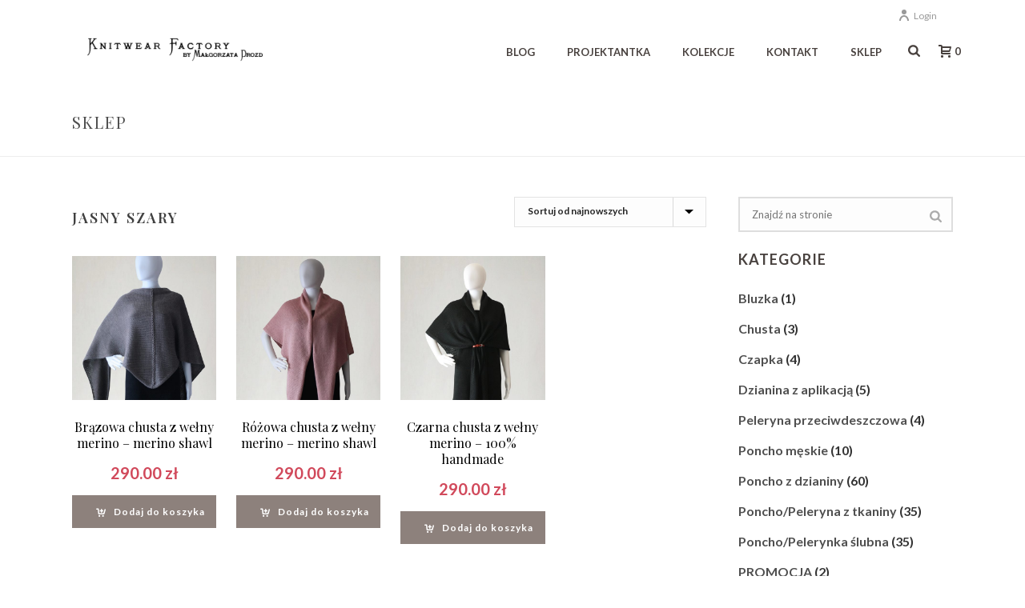

--- FILE ---
content_type: text/html; charset=UTF-8
request_url: https://knitwearfactory.pl/kolor/jasny-szary/
body_size: 22821
content:
<!DOCTYPE html>
<html lang="pl-PL" >
<head>
		<meta charset="UTF-8" /><meta name="viewport" content="width=device-width, initial-scale=1.0, minimum-scale=1.0, maximum-scale=1.0, user-scalable=0" /><meta http-equiv="X-UA-Compatible" content="IE=edge,chrome=1" /><meta name="format-detection" content="telephone=no"><title>Jasny szary &#8211; KnitwearFactory</title>
<script type="text/javascript">var ajaxurl = "https://knitwearfactory.pl/wp-admin/admin-ajax.php";</script><meta name='robots' content='max-image-preview:large' />

		<style id="critical-path-css" type="text/css">
			body,html{width:100%;height:100%;margin:0;padding:0}.page-preloader{top:0;left:0;z-index:999;position:fixed;height:100%;width:100%;text-align:center}.preloader-preview-area{-webkit-animation-delay:-.2s;animation-delay:-.2s;top:50%;-webkit-transform:translateY(100%);-ms-transform:translateY(100%);transform:translateY(100%);margin-top:10px;max-height:calc(50% - 20px);opacity:1;width:100%;text-align:center;position:absolute}.preloader-logo{max-width:90%;top:50%;-webkit-transform:translateY(-100%);-ms-transform:translateY(-100%);transform:translateY(-100%);margin:-10px auto 0 auto;max-height:calc(50% - 20px);opacity:1;position:relative}.ball-pulse>div{width:15px;height:15px;border-radius:100%;margin:2px;-webkit-animation-fill-mode:both;animation-fill-mode:both;display:inline-block;-webkit-animation:ball-pulse .75s infinite cubic-bezier(.2,.68,.18,1.08);animation:ball-pulse .75s infinite cubic-bezier(.2,.68,.18,1.08)}.ball-pulse>div:nth-child(1){-webkit-animation-delay:-.36s;animation-delay:-.36s}.ball-pulse>div:nth-child(2){-webkit-animation-delay:-.24s;animation-delay:-.24s}.ball-pulse>div:nth-child(3){-webkit-animation-delay:-.12s;animation-delay:-.12s}@-webkit-keyframes ball-pulse{0%{-webkit-transform:scale(1);transform:scale(1);opacity:1}45%{-webkit-transform:scale(.1);transform:scale(.1);opacity:.7}80%{-webkit-transform:scale(1);transform:scale(1);opacity:1}}@keyframes ball-pulse{0%{-webkit-transform:scale(1);transform:scale(1);opacity:1}45%{-webkit-transform:scale(.1);transform:scale(.1);opacity:.7}80%{-webkit-transform:scale(1);transform:scale(1);opacity:1}}.ball-clip-rotate-pulse{position:relative;-webkit-transform:translateY(-15px) translateX(-10px);-ms-transform:translateY(-15px) translateX(-10px);transform:translateY(-15px) translateX(-10px);display:inline-block}.ball-clip-rotate-pulse>div{-webkit-animation-fill-mode:both;animation-fill-mode:both;position:absolute;top:0;left:0;border-radius:100%}.ball-clip-rotate-pulse>div:first-child{height:36px;width:36px;top:7px;left:-7px;-webkit-animation:ball-clip-rotate-pulse-scale 1s 0s cubic-bezier(.09,.57,.49,.9) infinite;animation:ball-clip-rotate-pulse-scale 1s 0s cubic-bezier(.09,.57,.49,.9) infinite}.ball-clip-rotate-pulse>div:last-child{position:absolute;width:50px;height:50px;left:-16px;top:-2px;background:0 0;border:2px solid;-webkit-animation:ball-clip-rotate-pulse-rotate 1s 0s cubic-bezier(.09,.57,.49,.9) infinite;animation:ball-clip-rotate-pulse-rotate 1s 0s cubic-bezier(.09,.57,.49,.9) infinite;-webkit-animation-duration:1s;animation-duration:1s}@-webkit-keyframes ball-clip-rotate-pulse-rotate{0%{-webkit-transform:rotate(0) scale(1);transform:rotate(0) scale(1)}50%{-webkit-transform:rotate(180deg) scale(.6);transform:rotate(180deg) scale(.6)}100%{-webkit-transform:rotate(360deg) scale(1);transform:rotate(360deg) scale(1)}}@keyframes ball-clip-rotate-pulse-rotate{0%{-webkit-transform:rotate(0) scale(1);transform:rotate(0) scale(1)}50%{-webkit-transform:rotate(180deg) scale(.6);transform:rotate(180deg) scale(.6)}100%{-webkit-transform:rotate(360deg) scale(1);transform:rotate(360deg) scale(1)}}@-webkit-keyframes ball-clip-rotate-pulse-scale{30%{-webkit-transform:scale(.3);transform:scale(.3)}100%{-webkit-transform:scale(1);transform:scale(1)}}@keyframes ball-clip-rotate-pulse-scale{30%{-webkit-transform:scale(.3);transform:scale(.3)}100%{-webkit-transform:scale(1);transform:scale(1)}}@-webkit-keyframes square-spin{25%{-webkit-transform:perspective(100px) rotateX(180deg) rotateY(0);transform:perspective(100px) rotateX(180deg) rotateY(0)}50%{-webkit-transform:perspective(100px) rotateX(180deg) rotateY(180deg);transform:perspective(100px) rotateX(180deg) rotateY(180deg)}75%{-webkit-transform:perspective(100px) rotateX(0) rotateY(180deg);transform:perspective(100px) rotateX(0) rotateY(180deg)}100%{-webkit-transform:perspective(100px) rotateX(0) rotateY(0);transform:perspective(100px) rotateX(0) rotateY(0)}}@keyframes square-spin{25%{-webkit-transform:perspective(100px) rotateX(180deg) rotateY(0);transform:perspective(100px) rotateX(180deg) rotateY(0)}50%{-webkit-transform:perspective(100px) rotateX(180deg) rotateY(180deg);transform:perspective(100px) rotateX(180deg) rotateY(180deg)}75%{-webkit-transform:perspective(100px) rotateX(0) rotateY(180deg);transform:perspective(100px) rotateX(0) rotateY(180deg)}100%{-webkit-transform:perspective(100px) rotateX(0) rotateY(0);transform:perspective(100px) rotateX(0) rotateY(0)}}.square-spin{display:inline-block}.square-spin>div{-webkit-animation-fill-mode:both;animation-fill-mode:both;width:50px;height:50px;-webkit-animation:square-spin 3s 0s cubic-bezier(.09,.57,.49,.9) infinite;animation:square-spin 3s 0s cubic-bezier(.09,.57,.49,.9) infinite}.cube-transition{position:relative;-webkit-transform:translate(-25px,-25px);-ms-transform:translate(-25px,-25px);transform:translate(-25px,-25px);display:inline-block}.cube-transition>div{-webkit-animation-fill-mode:both;animation-fill-mode:both;width:15px;height:15px;position:absolute;top:-5px;left:-5px;-webkit-animation:cube-transition 1.6s 0s infinite ease-in-out;animation:cube-transition 1.6s 0s infinite ease-in-out}.cube-transition>div:last-child{-webkit-animation-delay:-.8s;animation-delay:-.8s}@-webkit-keyframes cube-transition{25%{-webkit-transform:translateX(50px) scale(.5) rotate(-90deg);transform:translateX(50px) scale(.5) rotate(-90deg)}50%{-webkit-transform:translate(50px,50px) rotate(-180deg);transform:translate(50px,50px) rotate(-180deg)}75%{-webkit-transform:translateY(50px) scale(.5) rotate(-270deg);transform:translateY(50px) scale(.5) rotate(-270deg)}100%{-webkit-transform:rotate(-360deg);transform:rotate(-360deg)}}@keyframes cube-transition{25%{-webkit-transform:translateX(50px) scale(.5) rotate(-90deg);transform:translateX(50px) scale(.5) rotate(-90deg)}50%{-webkit-transform:translate(50px,50px) rotate(-180deg);transform:translate(50px,50px) rotate(-180deg)}75%{-webkit-transform:translateY(50px) scale(.5) rotate(-270deg);transform:translateY(50px) scale(.5) rotate(-270deg)}100%{-webkit-transform:rotate(-360deg);transform:rotate(-360deg)}}.ball-scale>div{border-radius:100%;margin:2px;-webkit-animation-fill-mode:both;animation-fill-mode:both;display:inline-block;height:60px;width:60px;-webkit-animation:ball-scale 1s 0s ease-in-out infinite;animation:ball-scale 1s 0s ease-in-out infinite}@-webkit-keyframes ball-scale{0%{-webkit-transform:scale(0);transform:scale(0)}100%{-webkit-transform:scale(1);transform:scale(1);opacity:0}}@keyframes ball-scale{0%{-webkit-transform:scale(0);transform:scale(0)}100%{-webkit-transform:scale(1);transform:scale(1);opacity:0}}.line-scale>div{-webkit-animation-fill-mode:both;animation-fill-mode:both;display:inline-block;width:5px;height:50px;border-radius:2px;margin:2px}.line-scale>div:nth-child(1){-webkit-animation:line-scale 1s -.5s infinite cubic-bezier(.2,.68,.18,1.08);animation:line-scale 1s -.5s infinite cubic-bezier(.2,.68,.18,1.08)}.line-scale>div:nth-child(2){-webkit-animation:line-scale 1s -.4s infinite cubic-bezier(.2,.68,.18,1.08);animation:line-scale 1s -.4s infinite cubic-bezier(.2,.68,.18,1.08)}.line-scale>div:nth-child(3){-webkit-animation:line-scale 1s -.3s infinite cubic-bezier(.2,.68,.18,1.08);animation:line-scale 1s -.3s infinite cubic-bezier(.2,.68,.18,1.08)}.line-scale>div:nth-child(4){-webkit-animation:line-scale 1s -.2s infinite cubic-bezier(.2,.68,.18,1.08);animation:line-scale 1s -.2s infinite cubic-bezier(.2,.68,.18,1.08)}.line-scale>div:nth-child(5){-webkit-animation:line-scale 1s -.1s infinite cubic-bezier(.2,.68,.18,1.08);animation:line-scale 1s -.1s infinite cubic-bezier(.2,.68,.18,1.08)}@-webkit-keyframes line-scale{0%{-webkit-transform:scaley(1);transform:scaley(1)}50%{-webkit-transform:scaley(.4);transform:scaley(.4)}100%{-webkit-transform:scaley(1);transform:scaley(1)}}@keyframes line-scale{0%{-webkit-transform:scaley(1);transform:scaley(1)}50%{-webkit-transform:scaley(.4);transform:scaley(.4)}100%{-webkit-transform:scaley(1);transform:scaley(1)}}.ball-scale-multiple{position:relative;-webkit-transform:translateY(30px);-ms-transform:translateY(30px);transform:translateY(30px);display:inline-block}.ball-scale-multiple>div{border-radius:100%;-webkit-animation-fill-mode:both;animation-fill-mode:both;margin:2px;position:absolute;left:-30px;top:0;opacity:0;margin:0;width:50px;height:50px;-webkit-animation:ball-scale-multiple 1s 0s linear infinite;animation:ball-scale-multiple 1s 0s linear infinite}.ball-scale-multiple>div:nth-child(2){-webkit-animation-delay:-.2s;animation-delay:-.2s}.ball-scale-multiple>div:nth-child(3){-webkit-animation-delay:-.2s;animation-delay:-.2s}@-webkit-keyframes ball-scale-multiple{0%{-webkit-transform:scale(0);transform:scale(0);opacity:0}5%{opacity:1}100%{-webkit-transform:scale(1);transform:scale(1);opacity:0}}@keyframes ball-scale-multiple{0%{-webkit-transform:scale(0);transform:scale(0);opacity:0}5%{opacity:1}100%{-webkit-transform:scale(1);transform:scale(1);opacity:0}}.ball-pulse-sync{display:inline-block}.ball-pulse-sync>div{width:15px;height:15px;border-radius:100%;margin:2px;-webkit-animation-fill-mode:both;animation-fill-mode:both;display:inline-block}.ball-pulse-sync>div:nth-child(1){-webkit-animation:ball-pulse-sync .6s -.21s infinite ease-in-out;animation:ball-pulse-sync .6s -.21s infinite ease-in-out}.ball-pulse-sync>div:nth-child(2){-webkit-animation:ball-pulse-sync .6s -.14s infinite ease-in-out;animation:ball-pulse-sync .6s -.14s infinite ease-in-out}.ball-pulse-sync>div:nth-child(3){-webkit-animation:ball-pulse-sync .6s -70ms infinite ease-in-out;animation:ball-pulse-sync .6s -70ms infinite ease-in-out}@-webkit-keyframes ball-pulse-sync{33%{-webkit-transform:translateY(10px);transform:translateY(10px)}66%{-webkit-transform:translateY(-10px);transform:translateY(-10px)}100%{-webkit-transform:translateY(0);transform:translateY(0)}}@keyframes ball-pulse-sync{33%{-webkit-transform:translateY(10px);transform:translateY(10px)}66%{-webkit-transform:translateY(-10px);transform:translateY(-10px)}100%{-webkit-transform:translateY(0);transform:translateY(0)}}.transparent-circle{display:inline-block;border-top:.5em solid rgba(255,255,255,.2);border-right:.5em solid rgba(255,255,255,.2);border-bottom:.5em solid rgba(255,255,255,.2);border-left:.5em solid #fff;-webkit-transform:translateZ(0);transform:translateZ(0);-webkit-animation:transparent-circle 1.1s infinite linear;animation:transparent-circle 1.1s infinite linear;width:50px;height:50px;border-radius:50%}.transparent-circle:after{border-radius:50%;width:10em;height:10em}@-webkit-keyframes transparent-circle{0%{-webkit-transform:rotate(0);transform:rotate(0)}100%{-webkit-transform:rotate(360deg);transform:rotate(360deg)}}@keyframes transparent-circle{0%{-webkit-transform:rotate(0);transform:rotate(0)}100%{-webkit-transform:rotate(360deg);transform:rotate(360deg)}}.ball-spin-fade-loader{position:relative;top:-10px;left:-10px;display:inline-block}.ball-spin-fade-loader>div{width:15px;height:15px;border-radius:100%;margin:2px;-webkit-animation-fill-mode:both;animation-fill-mode:both;position:absolute;-webkit-animation:ball-spin-fade-loader 1s infinite linear;animation:ball-spin-fade-loader 1s infinite linear}.ball-spin-fade-loader>div:nth-child(1){top:25px;left:0;animation-delay:-.84s;-webkit-animation-delay:-.84s}.ball-spin-fade-loader>div:nth-child(2){top:17.05px;left:17.05px;animation-delay:-.72s;-webkit-animation-delay:-.72s}.ball-spin-fade-loader>div:nth-child(3){top:0;left:25px;animation-delay:-.6s;-webkit-animation-delay:-.6s}.ball-spin-fade-loader>div:nth-child(4){top:-17.05px;left:17.05px;animation-delay:-.48s;-webkit-animation-delay:-.48s}.ball-spin-fade-loader>div:nth-child(5){top:-25px;left:0;animation-delay:-.36s;-webkit-animation-delay:-.36s}.ball-spin-fade-loader>div:nth-child(6){top:-17.05px;left:-17.05px;animation-delay:-.24s;-webkit-animation-delay:-.24s}.ball-spin-fade-loader>div:nth-child(7){top:0;left:-25px;animation-delay:-.12s;-webkit-animation-delay:-.12s}.ball-spin-fade-loader>div:nth-child(8){top:17.05px;left:-17.05px;animation-delay:0s;-webkit-animation-delay:0s}@-webkit-keyframes ball-spin-fade-loader{50%{opacity:.3;-webkit-transform:scale(.4);transform:scale(.4)}100%{opacity:1;-webkit-transform:scale(1);transform:scale(1)}}@keyframes ball-spin-fade-loader{50%{opacity:.3;-webkit-transform:scale(.4);transform:scale(.4)}100%{opacity:1;-webkit-transform:scale(1);transform:scale(1)}}		</style>

		<link rel='dns-prefetch' href='//www.googletagmanager.com' />
<link rel="alternate" type="application/rss+xml" title="KnitwearFactory &raquo; Kanał z wpisami" href="https://knitwearfactory.pl/feed/" />
<link rel="alternate" type="application/rss+xml" title="KnitwearFactory &raquo; Kanał z komentarzami" href="https://knitwearfactory.pl/comments/feed/" />

<link rel="shortcut icon" href="https://knitwearfactory.pl/wp-content/uploads/2023/03/avatar-v3.png"  />
<link rel="alternate" type="application/rss+xml" title="Kanał KnitwearFactory &raquo; Jasny szary Kolor" href="https://knitwearfactory.pl/kolor/jasny-szary/feed/" />
<script type="text/javascript">window.abb = {};php = {};window.PHP = {};PHP.ajax = "https://knitwearfactory.pl/wp-admin/admin-ajax.php";PHP.wp_p_id = "";var mk_header_parallax, mk_banner_parallax, mk_page_parallax, mk_footer_parallax, mk_body_parallax;var mk_images_dir = "https://knitwearfactory.pl/wp-content/themes/jupiter/assets/images",mk_theme_js_path = "https://knitwearfactory.pl/wp-content/themes/jupiter/assets/js",mk_theme_dir = "https://knitwearfactory.pl/wp-content/themes/jupiter",mk_captcha_placeholder = "Enter Captcha",mk_captcha_invalid_txt = "Invalid. Try again.",mk_captcha_correct_txt = "Captcha correct.",mk_responsive_nav_width = 1140,mk_vertical_header_back = "Back",mk_vertical_header_anim = "1",mk_check_rtl = true,mk_grid_width = 1140,mk_ajax_search_option = "fullscreen_search",mk_preloader_bg_color = "#fff",mk_accent_color = "#48413e",mk_go_to_top =  "true",mk_smooth_scroll =  "true",mk_preloader_bar_color = "#48413e",mk_preloader_logo = "";mk_typekit_id   = "",mk_google_fonts = ["Lato:100italic,200italic,300italic,400italic,500italic,600italic,700italic,800italic,900italic,100,200,300,400,500,600,700,800,900","Lato:100italic,200italic,300italic,400italic,500italic,600italic,700italic,800italic,900italic,100,200,300,400,500,600,700,800,900","Playfair Display:100italic,200italic,300italic,400italic,500italic,600italic,700italic,800italic,900italic,100,200,300,400,500,600,700,800,900","Playfair Display"],mk_global_lazyload = true;</script><link rel='stylesheet' id='sb_instagram_styles-css' href='https://knitwearfactory.pl/wp-content/plugins/instagram-feed/css/sbi-styles.min.css?ver=2.9.2' type='text/css' media='all' />
<link rel='stylesheet' id='layerslider-css' href='https://knitwearfactory.pl/wp-content/plugins/LayerSlider/static/layerslider/css/layerslider.css?ver=6.7.6' type='text/css' media='all' />
<link rel='stylesheet' id='wp-block-library-css' href='https://knitwearfactory.pl/wp-includes/css/dist/block-library/style.min.css?ver=6.3.7' type='text/css' media='all' />
<style id='wp-block-library-theme-inline-css' type='text/css'>
.wp-block-audio figcaption{color:#555;font-size:13px;text-align:center}.is-dark-theme .wp-block-audio figcaption{color:hsla(0,0%,100%,.65)}.wp-block-audio{margin:0 0 1em}.wp-block-code{border:1px solid #ccc;border-radius:4px;font-family:Menlo,Consolas,monaco,monospace;padding:.8em 1em}.wp-block-embed figcaption{color:#555;font-size:13px;text-align:center}.is-dark-theme .wp-block-embed figcaption{color:hsla(0,0%,100%,.65)}.wp-block-embed{margin:0 0 1em}.blocks-gallery-caption{color:#555;font-size:13px;text-align:center}.is-dark-theme .blocks-gallery-caption{color:hsla(0,0%,100%,.65)}.wp-block-image figcaption{color:#555;font-size:13px;text-align:center}.is-dark-theme .wp-block-image figcaption{color:hsla(0,0%,100%,.65)}.wp-block-image{margin:0 0 1em}.wp-block-pullquote{border-bottom:4px solid;border-top:4px solid;color:currentColor;margin-bottom:1.75em}.wp-block-pullquote cite,.wp-block-pullquote footer,.wp-block-pullquote__citation{color:currentColor;font-size:.8125em;font-style:normal;text-transform:uppercase}.wp-block-quote{border-left:.25em solid;margin:0 0 1.75em;padding-left:1em}.wp-block-quote cite,.wp-block-quote footer{color:currentColor;font-size:.8125em;font-style:normal;position:relative}.wp-block-quote.has-text-align-right{border-left:none;border-right:.25em solid;padding-left:0;padding-right:1em}.wp-block-quote.has-text-align-center{border:none;padding-left:0}.wp-block-quote.is-large,.wp-block-quote.is-style-large,.wp-block-quote.is-style-plain{border:none}.wp-block-search .wp-block-search__label{font-weight:700}.wp-block-search__button{border:1px solid #ccc;padding:.375em .625em}:where(.wp-block-group.has-background){padding:1.25em 2.375em}.wp-block-separator.has-css-opacity{opacity:.4}.wp-block-separator{border:none;border-bottom:2px solid;margin-left:auto;margin-right:auto}.wp-block-separator.has-alpha-channel-opacity{opacity:1}.wp-block-separator:not(.is-style-wide):not(.is-style-dots){width:100px}.wp-block-separator.has-background:not(.is-style-dots){border-bottom:none;height:1px}.wp-block-separator.has-background:not(.is-style-wide):not(.is-style-dots){height:2px}.wp-block-table{margin:0 0 1em}.wp-block-table td,.wp-block-table th{word-break:normal}.wp-block-table figcaption{color:#555;font-size:13px;text-align:center}.is-dark-theme .wp-block-table figcaption{color:hsla(0,0%,100%,.65)}.wp-block-video figcaption{color:#555;font-size:13px;text-align:center}.is-dark-theme .wp-block-video figcaption{color:hsla(0,0%,100%,.65)}.wp-block-video{margin:0 0 1em}.wp-block-template-part.has-background{margin-bottom:0;margin-top:0;padding:1.25em 2.375em}
</style>
<link rel='stylesheet' id='wc-block-vendors-style-css' href='https://knitwearfactory.pl/wp-content/plugins/woo-gutenberg-products-block/build/vendors-style.css?ver=3.1.1' type='text/css' media='all' />
<link rel='stylesheet' id='wc-block-style-css' href='https://knitwearfactory.pl/wp-content/plugins/woo-gutenberg-products-block/build/style.css?ver=3.1.1' type='text/css' media='all' />
<style id='classic-theme-styles-inline-css' type='text/css'>
/*! This file is auto-generated */
.wp-block-button__link{color:#fff;background-color:#32373c;border-radius:9999px;box-shadow:none;text-decoration:none;padding:calc(.667em + 2px) calc(1.333em + 2px);font-size:1.125em}.wp-block-file__button{background:#32373c;color:#fff;text-decoration:none}
</style>
<style id='global-styles-inline-css' type='text/css'>
body{--wp--preset--color--black: #000000;--wp--preset--color--cyan-bluish-gray: #abb8c3;--wp--preset--color--white: #ffffff;--wp--preset--color--pale-pink: #f78da7;--wp--preset--color--vivid-red: #cf2e2e;--wp--preset--color--luminous-vivid-orange: #ff6900;--wp--preset--color--luminous-vivid-amber: #fcb900;--wp--preset--color--light-green-cyan: #7bdcb5;--wp--preset--color--vivid-green-cyan: #00d084;--wp--preset--color--pale-cyan-blue: #8ed1fc;--wp--preset--color--vivid-cyan-blue: #0693e3;--wp--preset--color--vivid-purple: #9b51e0;--wp--preset--gradient--vivid-cyan-blue-to-vivid-purple: linear-gradient(135deg,rgba(6,147,227,1) 0%,rgb(155,81,224) 100%);--wp--preset--gradient--light-green-cyan-to-vivid-green-cyan: linear-gradient(135deg,rgb(122,220,180) 0%,rgb(0,208,130) 100%);--wp--preset--gradient--luminous-vivid-amber-to-luminous-vivid-orange: linear-gradient(135deg,rgba(252,185,0,1) 0%,rgba(255,105,0,1) 100%);--wp--preset--gradient--luminous-vivid-orange-to-vivid-red: linear-gradient(135deg,rgba(255,105,0,1) 0%,rgb(207,46,46) 100%);--wp--preset--gradient--very-light-gray-to-cyan-bluish-gray: linear-gradient(135deg,rgb(238,238,238) 0%,rgb(169,184,195) 100%);--wp--preset--gradient--cool-to-warm-spectrum: linear-gradient(135deg,rgb(74,234,220) 0%,rgb(151,120,209) 20%,rgb(207,42,186) 40%,rgb(238,44,130) 60%,rgb(251,105,98) 80%,rgb(254,248,76) 100%);--wp--preset--gradient--blush-light-purple: linear-gradient(135deg,rgb(255,206,236) 0%,rgb(152,150,240) 100%);--wp--preset--gradient--blush-bordeaux: linear-gradient(135deg,rgb(254,205,165) 0%,rgb(254,45,45) 50%,rgb(107,0,62) 100%);--wp--preset--gradient--luminous-dusk: linear-gradient(135deg,rgb(255,203,112) 0%,rgb(199,81,192) 50%,rgb(65,88,208) 100%);--wp--preset--gradient--pale-ocean: linear-gradient(135deg,rgb(255,245,203) 0%,rgb(182,227,212) 50%,rgb(51,167,181) 100%);--wp--preset--gradient--electric-grass: linear-gradient(135deg,rgb(202,248,128) 0%,rgb(113,206,126) 100%);--wp--preset--gradient--midnight: linear-gradient(135deg,rgb(2,3,129) 0%,rgb(40,116,252) 100%);--wp--preset--font-size--small: 13px;--wp--preset--font-size--medium: 20px;--wp--preset--font-size--large: 36px;--wp--preset--font-size--x-large: 42px;--wp--preset--spacing--20: 0.44rem;--wp--preset--spacing--30: 0.67rem;--wp--preset--spacing--40: 1rem;--wp--preset--spacing--50: 1.5rem;--wp--preset--spacing--60: 2.25rem;--wp--preset--spacing--70: 3.38rem;--wp--preset--spacing--80: 5.06rem;--wp--preset--shadow--natural: 6px 6px 9px rgba(0, 0, 0, 0.2);--wp--preset--shadow--deep: 12px 12px 50px rgba(0, 0, 0, 0.4);--wp--preset--shadow--sharp: 6px 6px 0px rgba(0, 0, 0, 0.2);--wp--preset--shadow--outlined: 6px 6px 0px -3px rgba(255, 255, 255, 1), 6px 6px rgba(0, 0, 0, 1);--wp--preset--shadow--crisp: 6px 6px 0px rgba(0, 0, 0, 1);}:where(.is-layout-flex){gap: 0.5em;}:where(.is-layout-grid){gap: 0.5em;}body .is-layout-flow > .alignleft{float: left;margin-inline-start: 0;margin-inline-end: 2em;}body .is-layout-flow > .alignright{float: right;margin-inline-start: 2em;margin-inline-end: 0;}body .is-layout-flow > .aligncenter{margin-left: auto !important;margin-right: auto !important;}body .is-layout-constrained > .alignleft{float: left;margin-inline-start: 0;margin-inline-end: 2em;}body .is-layout-constrained > .alignright{float: right;margin-inline-start: 2em;margin-inline-end: 0;}body .is-layout-constrained > .aligncenter{margin-left: auto !important;margin-right: auto !important;}body .is-layout-constrained > :where(:not(.alignleft):not(.alignright):not(.alignfull)){max-width: var(--wp--style--global--content-size);margin-left: auto !important;margin-right: auto !important;}body .is-layout-constrained > .alignwide{max-width: var(--wp--style--global--wide-size);}body .is-layout-flex{display: flex;}body .is-layout-flex{flex-wrap: wrap;align-items: center;}body .is-layout-flex > *{margin: 0;}body .is-layout-grid{display: grid;}body .is-layout-grid > *{margin: 0;}:where(.wp-block-columns.is-layout-flex){gap: 2em;}:where(.wp-block-columns.is-layout-grid){gap: 2em;}:where(.wp-block-post-template.is-layout-flex){gap: 1.25em;}:where(.wp-block-post-template.is-layout-grid){gap: 1.25em;}.has-black-color{color: var(--wp--preset--color--black) !important;}.has-cyan-bluish-gray-color{color: var(--wp--preset--color--cyan-bluish-gray) !important;}.has-white-color{color: var(--wp--preset--color--white) !important;}.has-pale-pink-color{color: var(--wp--preset--color--pale-pink) !important;}.has-vivid-red-color{color: var(--wp--preset--color--vivid-red) !important;}.has-luminous-vivid-orange-color{color: var(--wp--preset--color--luminous-vivid-orange) !important;}.has-luminous-vivid-amber-color{color: var(--wp--preset--color--luminous-vivid-amber) !important;}.has-light-green-cyan-color{color: var(--wp--preset--color--light-green-cyan) !important;}.has-vivid-green-cyan-color{color: var(--wp--preset--color--vivid-green-cyan) !important;}.has-pale-cyan-blue-color{color: var(--wp--preset--color--pale-cyan-blue) !important;}.has-vivid-cyan-blue-color{color: var(--wp--preset--color--vivid-cyan-blue) !important;}.has-vivid-purple-color{color: var(--wp--preset--color--vivid-purple) !important;}.has-black-background-color{background-color: var(--wp--preset--color--black) !important;}.has-cyan-bluish-gray-background-color{background-color: var(--wp--preset--color--cyan-bluish-gray) !important;}.has-white-background-color{background-color: var(--wp--preset--color--white) !important;}.has-pale-pink-background-color{background-color: var(--wp--preset--color--pale-pink) !important;}.has-vivid-red-background-color{background-color: var(--wp--preset--color--vivid-red) !important;}.has-luminous-vivid-orange-background-color{background-color: var(--wp--preset--color--luminous-vivid-orange) !important;}.has-luminous-vivid-amber-background-color{background-color: var(--wp--preset--color--luminous-vivid-amber) !important;}.has-light-green-cyan-background-color{background-color: var(--wp--preset--color--light-green-cyan) !important;}.has-vivid-green-cyan-background-color{background-color: var(--wp--preset--color--vivid-green-cyan) !important;}.has-pale-cyan-blue-background-color{background-color: var(--wp--preset--color--pale-cyan-blue) !important;}.has-vivid-cyan-blue-background-color{background-color: var(--wp--preset--color--vivid-cyan-blue) !important;}.has-vivid-purple-background-color{background-color: var(--wp--preset--color--vivid-purple) !important;}.has-black-border-color{border-color: var(--wp--preset--color--black) !important;}.has-cyan-bluish-gray-border-color{border-color: var(--wp--preset--color--cyan-bluish-gray) !important;}.has-white-border-color{border-color: var(--wp--preset--color--white) !important;}.has-pale-pink-border-color{border-color: var(--wp--preset--color--pale-pink) !important;}.has-vivid-red-border-color{border-color: var(--wp--preset--color--vivid-red) !important;}.has-luminous-vivid-orange-border-color{border-color: var(--wp--preset--color--luminous-vivid-orange) !important;}.has-luminous-vivid-amber-border-color{border-color: var(--wp--preset--color--luminous-vivid-amber) !important;}.has-light-green-cyan-border-color{border-color: var(--wp--preset--color--light-green-cyan) !important;}.has-vivid-green-cyan-border-color{border-color: var(--wp--preset--color--vivid-green-cyan) !important;}.has-pale-cyan-blue-border-color{border-color: var(--wp--preset--color--pale-cyan-blue) !important;}.has-vivid-cyan-blue-border-color{border-color: var(--wp--preset--color--vivid-cyan-blue) !important;}.has-vivid-purple-border-color{border-color: var(--wp--preset--color--vivid-purple) !important;}.has-vivid-cyan-blue-to-vivid-purple-gradient-background{background: var(--wp--preset--gradient--vivid-cyan-blue-to-vivid-purple) !important;}.has-light-green-cyan-to-vivid-green-cyan-gradient-background{background: var(--wp--preset--gradient--light-green-cyan-to-vivid-green-cyan) !important;}.has-luminous-vivid-amber-to-luminous-vivid-orange-gradient-background{background: var(--wp--preset--gradient--luminous-vivid-amber-to-luminous-vivid-orange) !important;}.has-luminous-vivid-orange-to-vivid-red-gradient-background{background: var(--wp--preset--gradient--luminous-vivid-orange-to-vivid-red) !important;}.has-very-light-gray-to-cyan-bluish-gray-gradient-background{background: var(--wp--preset--gradient--very-light-gray-to-cyan-bluish-gray) !important;}.has-cool-to-warm-spectrum-gradient-background{background: var(--wp--preset--gradient--cool-to-warm-spectrum) !important;}.has-blush-light-purple-gradient-background{background: var(--wp--preset--gradient--blush-light-purple) !important;}.has-blush-bordeaux-gradient-background{background: var(--wp--preset--gradient--blush-bordeaux) !important;}.has-luminous-dusk-gradient-background{background: var(--wp--preset--gradient--luminous-dusk) !important;}.has-pale-ocean-gradient-background{background: var(--wp--preset--gradient--pale-ocean) !important;}.has-electric-grass-gradient-background{background: var(--wp--preset--gradient--electric-grass) !important;}.has-midnight-gradient-background{background: var(--wp--preset--gradient--midnight) !important;}.has-small-font-size{font-size: var(--wp--preset--font-size--small) !important;}.has-medium-font-size{font-size: var(--wp--preset--font-size--medium) !important;}.has-large-font-size{font-size: var(--wp--preset--font-size--large) !important;}.has-x-large-font-size{font-size: var(--wp--preset--font-size--x-large) !important;}
.wp-block-navigation a:where(:not(.wp-element-button)){color: inherit;}
:where(.wp-block-post-template.is-layout-flex){gap: 1.25em;}:where(.wp-block-post-template.is-layout-grid){gap: 1.25em;}
:where(.wp-block-columns.is-layout-flex){gap: 2em;}:where(.wp-block-columns.is-layout-grid){gap: 2em;}
.wp-block-pullquote{font-size: 1.5em;line-height: 1.6;}
</style>
<link rel='stylesheet' id='woocommerce-layout-css' href='https://knitwearfactory.pl/wp-content/plugins/woocommerce/assets/css/woocommerce-layout.css?ver=4.3.6' type='text/css' media='all' />
<link rel='stylesheet' id='woocommerce-smallscreen-css' href='https://knitwearfactory.pl/wp-content/plugins/woocommerce/assets/css/woocommerce-smallscreen.css?ver=4.3.6' type='text/css' media='only screen and (max-width: 768px)' />
<link rel='stylesheet' id='woocommerce-general-css' href='https://knitwearfactory.pl/wp-content/plugins/woocommerce/assets/css/woocommerce.css?ver=4.3.6' type='text/css' media='all' />
<style id='woocommerce-inline-inline-css' type='text/css'>
.woocommerce form .form-row .required { visibility: visible; }
</style>
<link rel='stylesheet' id='theme-styles-css' href='https://knitwearfactory.pl/wp-content/themes/jupiter/assets/stylesheet/min/full-styles.6.2.0.css?ver=1573995746' type='text/css' media='all' />
<style id='theme-styles-inline-css' type='text/css'>
body { background-color:#fff; } .hb-custom-header #mk-page-introduce, .mk-header { background-color:#ffffff;background-size:cover;-webkit-background-size:cover;-moz-background-size:cover; } .hb-custom-header > div, .mk-header-bg { background-color:#ffffff;background-size:cover;-webkit-background-size:cover;-moz-background-size:cover; } .mk-classic-nav-bg { background-color:#ffffff;background-size:cover;-webkit-background-size:cover;-moz-background-size:cover; } .master-holder-bg { background-color:#fff; } #mk-footer { background-color:#48413e; } #mk-boxed-layout { -webkit-box-shadow:0 0 px rgba(0, 0, 0, ); -moz-box-shadow:0 0 px rgba(0, 0, 0, ); box-shadow:0 0 px rgba(0, 0, 0, ); } .mk-news-tab .mk-tabs-tabs .is-active a, .mk-fancy-title.pattern-style span, .mk-fancy-title.pattern-style.color-gradient span:after, .page-bg-color { background-color:#fff; } .page-title { font-size:20px; color:#4d4d4d; text-transform:uppercase; font-weight:400; letter-spacing:2px; } .page-subtitle { font-size:14px; line-height:100%; color:#a3a3a3; font-size:14px; text-transform:none; } .mk-header { border-bottom:1px solid #ededed; } .header-style-1 .mk-header-padding-wrapper, .header-style-2 .mk-header-padding-wrapper, .header-style-3 .mk-header-padding-wrapper { padding-top:101px; } .mk-process-steps[max-width~="950px"] ul::before { display:none !important; } .mk-process-steps[max-width~="950px"] li { margin-bottom:30px !important; width:100% !important; text-align:center; } .mk-event-countdown-ul[max-width~="750px"] li { width:90%; display:block; margin:0 auto 15px; } .compose-mode .vc_element-name .vc_btn-content { height:auto !important; } body { font-family:Lato } body, p:not(.form-row):not(.woocommerce-mini-cart__empty-message):not(.woocommerce-mini-cart__total):not(.woocommerce-mini-cart__buttons):not(.mk-product-total-name):not(.woocommerce-result-count), .woocommerce-customer-details address, a, textarea,input,select,button, .mk-footer-copyright, .mk-button, .mk-blockquote, .price { font-family:Lato } h1, h2, h3, h4, h5, h6, #mk-page-introduce, .the-title, .mk-blog-container .mk-blog-meta .the-title, .post .blog-single-title, .mk-blog-hero .content-holder .the-title, .blog-blockquote-content, .blog-twitter-content { font-family:Playfair Display } @font-face { font-family:'star'; src:url('https://knitwearfactory.pl/wp-content/themes/jupiter/assets/stylesheet/fonts/star/font.eot'); src:url('https://knitwearfactory.pl/wp-content/themes/jupiter/assets/stylesheet/fonts/star/font.eot?#iefix') format('embedded-opentype'), url('https://knitwearfactory.pl/wp-content/themes/jupiter/assets/stylesheet/fonts/star/font.woff') format('woff'), url('https://knitwearfactory.pl/wp-content/themes/jupiter/assets/stylesheet/fonts/star/font.ttf') format('truetype'), url('https://knitwearfactory.pl/wp-content/themes/jupiter/assets/stylesheet/fonts/star/font.svg#star') format('svg'); font-weight:normal; font-style:normal; } @font-face { font-family:'WooCommerce'; src:url('https://knitwearfactory.pl/wp-content/themes/jupiter/assets/stylesheet/fonts/woocommerce/font.eot'); src:url('https://knitwearfactory.pl/wp-content/themes/jupiter/assets/stylesheet/fonts/woocommerce/font.eot?#iefix') format('embedded-opentype'), url('https://knitwearfactory.pl/wp-content/themes/jupiter/assets/stylesheet/fonts/woocommerce/font.woff') format('woff'), url('https://knitwearfactory.pl/wp-content/themes/jupiter/assets/stylesheet/fonts/woocommerce/font.ttf') format('truetype'), url('https://knitwearfactory.pl/wp-content/themes/jupiter/assets/stylesheet/fonts/woocommerce/font.svg#WooCommerce') format('svg'); font-weight:normal; font-style:normal; }.woocommerce div.product .woocommerce-tabs ul.tabs li.active a, .woocommerce-page div.product .woocommerce-tabs ul.tabs li.active a { color:#8d817c !important; } .woocommerce div.product .woocommerce-tabs ul.tabs li.active, .woocommerce-page div.product .woocommerce-tabs ul.tabs li.active { border-bottom-color:#8d817c !important; } .mk-header .mk-header-inner{ top:30px !important; } .a-sticky .mk-header-inner, .header-style-2.a-sticky .mk-classic-nav-bg { top:60px !important; } .mk-header-toolbar { position:fixed !important; } .a-sticky .mk-header-toolbar { top:30px !important; } .woocommerce #respond input#submit, .woocommerce a.button, .woocommerce button.button, .woocommerce button.button.disabled, .woocommerce input.button, .woocommerce-page #respond input#submit, .woocommerce-page a.button, .woocommerce-page button.button, .woocommerce-page button.button.disabled, .woocommerce-page input.button { border-radius:0 !important; border-style:solid !important; background-color:#8d817c !important; color:#fff !important; font-size:12px !important; padding:13px 30px !important; } .woocommerce #respond input#submit:hover, .woocommerce a.button:hover, .woocommerce button.button.disabled:hover, .woocommerce button.button:hover, .woocommerce input.button:hover, .woocommerce-page #respond input#submit:hover, .woocommerce-page a.button:hover, .woocommerce-page button.button.disabled:hover, .woocommerce-page button.button:hover, .woocommerce-page input.button:hover { background-color:#AAA19D !important; color:#48413E !important; } .add-cart-responsive-state .mk-header-cart-count { position:absolute; top:0; left:-7px; border-radius:50px; height:25px; min-width:25px; padding:0; line-height:25px; color:#fff; background:#8d817c !important; font-size:12px; font-weight:700; text-align:center;
</style>
<link rel='stylesheet' id='mkhb-render-css' href='https://knitwearfactory.pl/wp-content/themes/jupiter/header-builder/includes/assets/css/mkhb-render.css?ver=6.2.0' type='text/css' media='all' />
<link rel='stylesheet' id='mkhb-row-css' href='https://knitwearfactory.pl/wp-content/themes/jupiter/header-builder/includes/assets/css/mkhb-row.css?ver=6.2.0' type='text/css' media='all' />
<link rel='stylesheet' id='mkhb-column-css' href='https://knitwearfactory.pl/wp-content/themes/jupiter/header-builder/includes/assets/css/mkhb-column.css?ver=6.2.0' type='text/css' media='all' />
<link rel='stylesheet' id='mk-woocommerce-common-css' href='https://knitwearfactory.pl/wp-content/themes/jupiter/assets/stylesheet/plugins/min/woocommerce-common.6.2.0.css?ver=1573995746' type='text/css' media='all' />
<link rel='stylesheet' id='mk-cz-woocommerce-css' href='https://knitwearfactory.pl/wp-content/themes/jupiter/framework/admin/customizer/woocommerce/assets/css/woocommerce.6.2.0.css?ver=1573995746' type='text/css' media='all' />
<link rel='stylesheet' id='theme-options-css' href='https://knitwearfactory.pl/wp-content/uploads/mk_assets/theme-options-production-1768164318.css?ver=1768164312' type='text/css' media='all' />
<link rel='stylesheet' id='animate-css' href='https://knitwearfactory.pl/wp-content/plugins/enjoy-instagram-instagram-responsive-images-gallery-and-carousel/assets/css/animate.min.css?ver=6.2.0' type='text/css' media='all' />
<link rel='stylesheet' id='ei-carousel-css' href='https://knitwearfactory.pl/wp-content/plugins/enjoy-instagram-instagram-responsive-images-gallery-and-carousel/assets/css/swiper-bundle.min.css?ver=6.2.0' type='text/css' media='all' />
<link rel='stylesheet' id='ei-carousel-theme-css' href='https://knitwearfactory.pl/wp-content/plugins/enjoy-instagram-instagram-responsive-images-gallery-and-carousel/assets/css/carousel-theme.css?ver=6.2.0' type='text/css' media='all' />
<link rel='stylesheet' id='ei-polaroid-carousel-theme-css' href='https://knitwearfactory.pl/wp-content/plugins/enjoy-instagram-instagram-responsive-images-gallery-and-carousel/assets/css/polaroid_carousel.css?ver=6.2.0' type='text/css' media='all' />
<link rel='stylesheet' id='ei-showcase-carousel-theme-css' href='https://knitwearfactory.pl/wp-content/plugins/enjoy-instagram-instagram-responsive-images-gallery-and-carousel/assets/css/showcase_carousel.css?ver=6.2.0' type='text/css' media='all' />
<link rel='stylesheet' id='fancybox_css-css' href='https://knitwearfactory.pl/wp-content/plugins/enjoy-instagram-instagram-responsive-images-gallery-and-carousel/assets/css/jquery.fancybox.min.css?ver=6.2.0' type='text/css' media='all' />
<link rel='stylesheet' id='grid_fallback-css' href='https://knitwearfactory.pl/wp-content/plugins/enjoy-instagram-instagram-responsive-images-gallery-and-carousel/assets/css/grid_fallback.min.css?ver=6.2.0' type='text/css' media='all' />
<link rel='stylesheet' id='grid_style-css' href='https://knitwearfactory.pl/wp-content/plugins/enjoy-instagram-instagram-responsive-images-gallery-and-carousel/assets/css/grid_style.min.css?ver=6.2.0' type='text/css' media='all' />
<link rel='stylesheet' id='enjoy_instagramm_css-css' href='https://knitwearfactory.pl/wp-content/plugins/enjoy-instagram-instagram-responsive-images-gallery-and-carousel/assets/css/enjoy-instagram.css?ver=6.2.0' type='text/css' media='all' />
<script type='text/javascript' src='https://knitwearfactory.pl/wp-content/themes/jupiter/assets/js/plugins/wp-enqueue/min/webfontloader.js?ver=6.3.7' id='mk-webfontloader-js'></script>
<script id="mk-webfontloader-js-after" type="text/javascript">
WebFontConfig = {
	timeout: 2000
}

if ( mk_typekit_id.length > 0 ) {
	WebFontConfig.typekit = {
		id: mk_typekit_id
	}
}

if ( mk_google_fonts.length > 0 ) {
	WebFontConfig.google = {
		families:  mk_google_fonts
	}
}

if ( (mk_google_fonts.length > 0 || mk_typekit_id.length > 0) && navigator.userAgent.indexOf("Speed Insights") == -1) {
	WebFont.load( WebFontConfig );
}
		
</script>
<script type='text/javascript' id='layerslider-greensock-js-extra'>
/* <![CDATA[ */
var LS_Meta = {"v":"6.7.6"};
/* ]]> */
</script>
<script type='text/javascript' src='https://knitwearfactory.pl/wp-content/plugins/LayerSlider/static/layerslider/js/greensock.js?ver=1.19.0' id='layerslider-greensock-js'></script>
<script type='text/javascript' src='https://knitwearfactory.pl/wp-includes/js/jquery/jquery.min.js?ver=3.7.0' id='jquery-core-js'></script>
<script type='text/javascript' src='https://knitwearfactory.pl/wp-includes/js/jquery/jquery-migrate.min.js?ver=3.4.1' id='jquery-migrate-js'></script>
<script type='text/javascript' src='https://knitwearfactory.pl/wp-content/plugins/LayerSlider/static/layerslider/js/layerslider.kreaturamedia.jquery.js?ver=6.7.6' id='layerslider-js'></script>
<script type='text/javascript' src='https://knitwearfactory.pl/wp-content/plugins/LayerSlider/static/layerslider/js/layerslider.transitions.js?ver=6.7.6' id='layerslider-transitions-js'></script>
<script type='text/javascript' src='https://knitwearfactory.pl/wp-content/plugins/woocommerce/assets/js/jquery-blockui/jquery.blockUI.min.js?ver=2.70' id='jquery-blockui-js'></script>
<script type='text/javascript' id='wc-add-to-cart-js-extra'>
/* <![CDATA[ */
var wc_add_to_cart_params = {"ajax_url":"\/wp-admin\/admin-ajax.php","wc_ajax_url":"\/?wc-ajax=%%endpoint%%","i18n_view_cart":"Zobacz koszyk","cart_url":"https:\/\/knitwearfactory.pl\/koszyk\/","is_cart":"","cart_redirect_after_add":"no"};
/* ]]> */
</script>
<script type='text/javascript' src='https://knitwearfactory.pl/wp-content/plugins/woocommerce/assets/js/frontend/add-to-cart.min.js?ver=4.3.6' id='wc-add-to-cart-js'></script>
<script type='text/javascript' src='https://knitwearfactory.pl/wp-content/plugins/js_composer_theme/assets/js/vendors/woocommerce-add-to-cart.js?ver=5.5.5' id='vc_woocommerce-add-to-cart-js-js'></script>
<script type='text/javascript' src='https://www.googletagmanager.com/gtag/js?id=UA-118128221-1' id='google_gtagjs-js' async></script>
<script id="google_gtagjs-js-after" type="text/javascript">
window.dataLayer = window.dataLayer || [];function gtag(){dataLayer.push(arguments);}
gtag('set', 'linker', {"domains":["knitwearfactory.pl"]} );
gtag("js", new Date());
gtag("set", "developer_id.dZTNiMT", true);
gtag("config", "UA-118128221-1", {"anonymize_ip":true});
</script>
<script type='text/javascript' src='https://knitwearfactory.pl/wp-content/plugins/enjoy-instagram-instagram-responsive-images-gallery-and-carousel/assets/js/swiper-bundle.min.js?ver=6.2.0' id='ei-carousel-js'></script>
<script type='text/javascript' src='https://knitwearfactory.pl/wp-content/plugins/enjoy-instagram-instagram-responsive-images-gallery-and-carousel/assets/js/jquery.fancybox.min.js?ver=6.2.0' id='fancybox-js'></script>
<script type='text/javascript' src='https://knitwearfactory.pl/wp-content/plugins/enjoy-instagram-instagram-responsive-images-gallery-and-carousel/assets/js/modernizr.custom.26633.min.js?ver=6.2.0' id='modernizr.custom.26633-js'></script>
<script type='text/javascript' id='gridrotator-js-extra'>
/* <![CDATA[ */
var GridRotator = {"assetsUrl":"https:\/\/knitwearfactory.pl\/wp-content\/plugins\/enjoy-instagram-instagram-responsive-images-gallery-and-carousel\/assets"};
/* ]]> */
</script>
<script type='text/javascript' src='https://knitwearfactory.pl/wp-content/plugins/enjoy-instagram-instagram-responsive-images-gallery-and-carousel/assets/js/jquery.gridrotator.min.js?ver=6.2.0' id='gridrotator-js'></script>
<script type='text/javascript' src='https://knitwearfactory.pl/wp-content/plugins/enjoy-instagram-instagram-responsive-images-gallery-and-carousel/assets/js/ios-orientationchange-fix.min.js?ver=6.2.0' id='orientationchange-js'></script>
<script type='text/javascript' src='https://knitwearfactory.pl/wp-content/plugins/enjoy-instagram-instagram-responsive-images-gallery-and-carousel/assets/js/modernizr.min.js?ver=6.2.0' id='modernizer-js'></script>
<script type='text/javascript' src='https://knitwearfactory.pl/wp-content/plugins/enjoy-instagram-instagram-responsive-images-gallery-and-carousel/assets/js/classie.min.js?ver=6.2.0' id='classie-js'></script>
<meta name="generator" content="Powered by LayerSlider 6.7.6 - Multi-Purpose, Responsive, Parallax, Mobile-Friendly Slider Plugin for WordPress." />
<!-- LayerSlider updates and docs at: https://layerslider.kreaturamedia.com -->
<link rel="https://api.w.org/" href="https://knitwearfactory.pl/wp-json/" /><link rel="EditURI" type="application/rsd+xml" title="RSD" href="https://knitwearfactory.pl/xmlrpc.php?rsd" />
<meta name="generator" content="WordPress 6.3.7" />
<meta name="generator" content="WooCommerce 4.3.6" />
<meta name="framework" content="Redux 4.3.9" /><meta name="generator" content="Site Kit by Google 1.37.0" />		<script type="text/javascript">
			//Grid displaying after loading of images
			function display_grid() {
				jQuery('[id^="ei-grid-loading-"]').hide();
				jQuery('[id^="ei-grid-list-"]').show();
			}

			window.onload = display_grid;

			jQuery(function () {
				jQuery(document).on('click', '.fancybox-caption__body', function () {
					jQuery(this).toggleClass('full-caption')
				})
			});
		</script>
		<script> var isTest = false; </script><meta itemprop="author" content="" /><meta itemprop="datePublished" content="11 stycznia 2026" /><meta itemprop="dateModified" content="11 stycznia 2026" /><meta itemprop="publisher" content="KnitwearFactory" />	<noscript><style>.woocommerce-product-gallery{ opacity: 1 !important; }</style></noscript>
	<meta name="generator" content="Powered by WPBakery Page Builder - drag and drop page builder for WordPress."/>
<!--[if lte IE 9]><link rel="stylesheet" type="text/css" href="https://knitwearfactory.pl/wp-content/plugins/js_composer_theme/assets/css/vc_lte_ie9.min.css" media="screen"><![endif]--><!-- Google Tag Manager added by Site Kit -->
<script>
( function( w, d, s, l, i ) {
	w[l] = w[l] || [];
	w[l].push( {'gtm.start': new Date().getTime(), event: 'gtm.js'} );
	var f = d.getElementsByTagName( s )[0],
		j = d.createElement( s ), dl = l != 'dataLayer' ? '&l=' + l : '';
	j.async = true;
	j.src = 'https://www.googletagmanager.com/gtm.js?id=' + i + dl;
	f.parentNode.insertBefore( j, f );
} )( window, document, 'script', 'dataLayer', 'GTM-5G4VVNH' );
</script>
<!-- End Google Tag Manager -->
		<meta name="generator" content="Jupiter 6.2.0" /><noscript><style type="text/css"> .wpb_animate_when_almost_visible { opacity: 1; }</style></noscript>	</head>

<body data-rsssl=1 class="archive tax-pa_kolor term-jasny-szary term-57 theme-jupiter woocommerce woocommerce-page woocommerce-no-js mk-customizer mk-sh-pl-hover-style-zoom wpb-js-composer js-comp-ver-5.5.5 vc_responsive" itemscope="itemscope" itemtype="https://schema.org/WebPage"  data-adminbar="">

	
	
	<!-- Target for scroll anchors to achieve native browser bahaviour + possible enhancements like smooth scrolling -->
	<div id="top-of-page"></div>

		<div id="mk-boxed-layout">

			<div id="mk-theme-container" >

				 
    <header data-height='65'
                data-sticky-height='55'
                data-responsive-height='90'
                data-transparent-skin=''
                data-header-style='1'
                data-sticky-style='fixed'
                data-sticky-offset='header' id="mk-header-1" class="mk-header header-style-1 header-align-left  toolbar-true menu-hover-5 sticky-style-fixed mk-background-stretch boxed-header " role="banner" itemscope="itemscope" itemtype="https://schema.org/WPHeader" >
                    <div class="mk-header-holder">
                
<div class="mk-header-toolbar">

			<div class="mk-grid header-grid">
	
		<div class="mk-header-toolbar-holder">

			<div class="mk-header-login">
    <a href="#" id="mk-header-login-button" class="mk-login-link mk-toggle-trigger"><svg  class="mk-svg-icon" data-name="mk-moon-user-8" data-cacheid="icon-696ce695c15c2" style=" height:16px; width: 16px; "  xmlns="http://www.w3.org/2000/svg" viewBox="0 0 512 512"><path d="M160 352a96 96 12780 1 0 192 0 96 96 12780 1 0-192 0zm96-128c-106.039 0-192-100.289-192-224h64c0 88.365 57.307 160 128 160 70.691 0 128-71.635 128-160h64c0 123.711-85.962 224-192 224z" transform="scale(1 -1) translate(0 -480)"/></svg>Login</a>
	<div class="mk-login-register mk-box-to-trigger">

		<div id="mk-login-panel">
				<form id="mk_login_form" name="mk_login_form" method="post" class="mk-login-form" action="https://knitwearfactory.pl/wp-login.php">
					<span class="form-section">
					<label for="log">Username</label>
					<input type="text" id="username" name="log" class="text-input">
					</span>
					<span class="form-section">
						<label for="pwd">Password</label>
						<input type="password" id="password" name="pwd" class="text-input">
					</span>
					<label class="mk-login-remember">
						<input type="checkbox" name="rememberme" id="rememberme" value="forever"> Remember Me					</label>

					<input type="submit" id="login" name="submit_button" class="accent-bg-color button" value="LOG IN">
<input type="hidden" id="security" name="security" value="0422e6f3ac" /><input type="hidden" name="_wp_http_referer" value="/kolor/jasny-szary/" />
					<div class="register-login-links">
							<a href="#" class="mk-forget-password">Forgot?</a>
</div>
					<div class="clearboth"></div>
					<p class="mk-login-status"></p>
				</form>
		</div>


		<div class="mk-forget-panel">
				<span class="mk-login-title">Forget your password?</span>
				<form id="forgot_form" name="login_form" method="post" class="mk-forget-password-form" action="https://knitwearfactory.pl/wp-login.php?action=lostpassword">
					<span class="form-section">
							<label for="user_login">Username or E-mail</label>
						<input type="text" id="forgot-email" name="user_login" class="text-input">
					</span>
					<span class="form-section">
						<input type="submit" id="recover" name="submit" class="accent-bg-color button" value="Get New Password">
					</span>
					<div class="register-login-links">
						<a class="mk-return-login" href="#">Remembered Password?</a>
					</div>
				</form>

		</div>
	</div>
</div>

		</div>

			</div>
	
</div>
                <div class="mk-header-inner add-header-height">

                    <div class="mk-header-bg mk-background-stretch"></div>

                                            <div class="mk-toolbar-resposnive-icon"><svg  class="mk-svg-icon" data-name="mk-icon-chevron-down" data-cacheid="icon-696ce695c1844" xmlns="http://www.w3.org/2000/svg" viewBox="0 0 1792 1792"><path d="M1683 808l-742 741q-19 19-45 19t-45-19l-742-741q-19-19-19-45.5t19-45.5l166-165q19-19 45-19t45 19l531 531 531-531q19-19 45-19t45 19l166 165q19 19 19 45.5t-19 45.5z"/></svg></div>
                    
                                                <div class="mk-grid header-grid">
                    
                            <div class="mk-header-nav-container one-row-style menu-hover-style-5" role="navigation" itemscope="itemscope" itemtype="https://schema.org/SiteNavigationElement" >
                                <nav class="mk-main-navigation js-main-nav"><ul id="menu-menu-lp-pl" class="main-navigation-ul"><li id="menu-item-330" class="menu-item menu-item-type-post_type menu-item-object-page no-mega-menu"><a class="menu-item-link js-smooth-scroll"  href="https://knitwearfactory.pl/blog/">Blog</a></li>
<li id="menu-item-336" class="menu-item menu-item-type-post_type menu-item-object-page no-mega-menu"><a class="menu-item-link js-smooth-scroll"  href="https://knitwearfactory.pl/projektantka/">Projektantka</a></li>
<li id="menu-item-830" class="menu-item menu-item-type-custom menu-item-object-custom menu-item-has-children no-mega-menu"><a class="menu-item-link js-smooth-scroll"  href="#">Kolekcje</a>
<ul style="" class="sub-menu ">
	<li id="menu-item-333" class="menu-item menu-item-type-post_type menu-item-object-page"><a class="menu-item-link js-smooth-scroll"  href="https://knitwearfactory.pl/kolekcja-casual/">Kolekcja Casual</a></li>
	<li id="menu-item-331" class="menu-item menu-item-type-post_type menu-item-object-page"><a class="menu-item-link js-smooth-scroll"  href="https://knitwearfactory.pl/kolekcja-slubna/">Kolekcja Ślubna</a></li>
	<li id="menu-item-332" class="menu-item menu-item-type-post_type menu-item-object-page"><a class="menu-item-link js-smooth-scroll"  href="https://knitwearfactory.pl/kolekcja-wiosna-lato/">Kolekcja Wiosna/Lato</a></li>
</ul>
</li>
<li id="menu-item-328" class="menu-item menu-item-type-post_type menu-item-object-page no-mega-menu"><a class="menu-item-link js-smooth-scroll"  href="https://knitwearfactory.pl/kontakt/">Kontakt</a></li>
<li id="menu-item-390" class="menu-item menu-item-type-post_type menu-item-object-page no-mega-menu"><a class="menu-item-link js-smooth-scroll"  href="https://knitwearfactory.pl/sklep/">Sklep</a></li>
</ul></nav>
	<div class="main-nav-side-search">
		<a class="mk-search-trigger add-header-height mk-fullscreen-trigger" href="#"><i class="mk-svg-icon-wrapper"><svg  class="mk-svg-icon" data-name="mk-icon-search" data-cacheid="icon-696ce695c30ca" style=" height:16px; width: 14.857142857143px; "  xmlns="http://www.w3.org/2000/svg" viewBox="0 0 1664 1792"><path d="M1152 832q0-185-131.5-316.5t-316.5-131.5-316.5 131.5-131.5 316.5 131.5 316.5 316.5 131.5 316.5-131.5 131.5-316.5zm512 832q0 52-38 90t-90 38q-54 0-90-38l-343-342q-179 124-399 124-143 0-273.5-55.5t-225-150-150-225-55.5-273.5 55.5-273.5 150-225 225-150 273.5-55.5 273.5 55.5 225 150 150 225 55.5 273.5q0 220-124 399l343 343q37 37 37 90z"/></svg></i></a>
	</div>


<div class="shopping-cart-header add-header-height">
	
	<a class="mk-shoping-cart-link" href="https://knitwearfactory.pl/koszyk/">
		<svg  class="mk-svg-icon" data-name="mk-moon-cart-2" data-cacheid="icon-696ce695c324f" xmlns="http://www.w3.org/2000/svg" viewBox="0 0 512 512"><path d="M423.609 288c17.6 0 35.956-13.846 40.791-30.769l46.418-162.463c4.835-16.922-5.609-30.768-23.209-30.768h-327.609c0-35.346-28.654-64-64-64h-96v64h96v272c0 26.51 21.49 48 48 48h304c17.673 0 32-14.327 32-32s-14.327-32-32-32h-288v-32h263.609zm-263.609-160h289.403l-27.429 96h-261.974v-96zm32 344c0 22-18 40-40 40h-16c-22 0-40-18-40-40v-16c0-22 18-40 40-40h16c22 0 40 18 40 40v16zm288 0c0 22-18 40-40 40h-16c-22 0-40-18-40-40v-16c0-22 18-40 40-40h16c22 0 40 18 40 40v16z"/></svg>		<span class="mk-header-cart-count">0</span>
	</a>

	<div class="mk-shopping-cart-box">
		<div class="widget woocommerce widget_shopping_cart"><h2 class="widgettitle">Koszyk</h2><div class="widget_shopping_cart_content"></div></div>		<div class="clearboth"></div>
	</div>

</div>
                            </div>
                            
<div class="mk-nav-responsive-link">
    <div class="mk-css-icon-menu">
        <div class="mk-css-icon-menu-line-1"></div>
        <div class="mk-css-icon-menu-line-2"></div>
        <div class="mk-css-icon-menu-line-3"></div>
    </div>
</div>	<div class=" header-logo fit-logo-img add-header-height  logo-has-sticky">
		<a href="https://knitwearfactory.pl/" title="KnitwearFactory">

			<img class="mk-desktop-logo dark-logo "
				title="exclusive and handmade knitwear"
				alt="exclusive and handmade knitwear"
				src="https://knitwearfactory.pl/wp-content/uploads/2019/03/logo-bolder_black.png" />

							<img class="mk-desktop-logo light-logo "
					title="exclusive and handmade knitwear"
					alt="exclusive and handmade knitwear"
					src="https://knitwearfactory.pl/wp-content/uploads/2019/03/logo_white.png" />
			
			
							<img class="mk-sticky-logo "
					title="exclusive and handmade knitwear"
					alt="exclusive and handmade knitwear"
					src="https://knitwearfactory.pl/wp-content/uploads/2019/03/logo_black.png" />
					</a>
	</div>

                                            </div>
                    
                    <div class="mk-header-right">
                                            </div>

                </div>
                
<div class="mk-responsive-wrap">

	<nav class="menu-menu-lp-pl-container"><ul id="menu-menu-lp-pl-1" class="mk-responsive-nav"><li id="responsive-menu-item-330" class="menu-item menu-item-type-post_type menu-item-object-page"><a class="menu-item-link js-smooth-scroll"  href="https://knitwearfactory.pl/blog/">Blog</a></li>
<li id="responsive-menu-item-336" class="menu-item menu-item-type-post_type menu-item-object-page"><a class="menu-item-link js-smooth-scroll"  href="https://knitwearfactory.pl/projektantka/">Projektantka</a></li>
<li id="responsive-menu-item-830" class="menu-item menu-item-type-custom menu-item-object-custom menu-item-has-children"><a class="menu-item-link js-smooth-scroll"  href="#">Kolekcje</a><span class="mk-nav-arrow mk-nav-sub-closed"><svg  class="mk-svg-icon" data-name="mk-moon-arrow-down" data-cacheid="icon-696ce695c3ad7" style=" height:16px; width: 16px; "  xmlns="http://www.w3.org/2000/svg" viewBox="0 0 512 512"><path d="M512 192l-96-96-160 160-160-160-96 96 256 255.999z"/></svg></span>
<ul class="sub-menu ">
	<li id="responsive-menu-item-333" class="menu-item menu-item-type-post_type menu-item-object-page"><a class="menu-item-link js-smooth-scroll"  href="https://knitwearfactory.pl/kolekcja-casual/">Kolekcja Casual</a></li>
	<li id="responsive-menu-item-331" class="menu-item menu-item-type-post_type menu-item-object-page"><a class="menu-item-link js-smooth-scroll"  href="https://knitwearfactory.pl/kolekcja-slubna/">Kolekcja Ślubna</a></li>
	<li id="responsive-menu-item-332" class="menu-item menu-item-type-post_type menu-item-object-page"><a class="menu-item-link js-smooth-scroll"  href="https://knitwearfactory.pl/kolekcja-wiosna-lato/">Kolekcja Wiosna/Lato</a></li>
</ul>
</li>
<li id="responsive-menu-item-328" class="menu-item menu-item-type-post_type menu-item-object-page"><a class="menu-item-link js-smooth-scroll"  href="https://knitwearfactory.pl/kontakt/">Kontakt</a></li>
<li id="responsive-menu-item-390" class="menu-item menu-item-type-post_type menu-item-object-page"><a class="menu-item-link js-smooth-scroll"  href="https://knitwearfactory.pl/sklep/">Sklep</a></li>
</ul></nav>
			<form class="responsive-searchform" method="get" action="https://knitwearfactory.pl/">
		    <input type="text" class="text-input" value="" name="s" id="s" placeholder="Search.." />
		    <i><input value="" type="submit" /><svg  class="mk-svg-icon" data-name="mk-icon-search" data-cacheid="icon-696ce695c3d85" xmlns="http://www.w3.org/2000/svg" viewBox="0 0 1664 1792"><path d="M1152 832q0-185-131.5-316.5t-316.5-131.5-316.5 131.5-131.5 316.5 131.5 316.5 316.5 131.5 316.5-131.5 131.5-316.5zm512 832q0 52-38 90t-90 38q-54 0-90-38l-343-342q-179 124-399 124-143 0-273.5-55.5t-225-150-150-225-55.5-273.5 55.5-273.5 150-225 225-150 273.5-55.5 273.5 55.5 225 150 150 225 55.5 273.5q0 220-124 399l343 343q37 37 37 90z"/></svg></i>
		</form>
		

</div>
        
            </div>
        
        <div class="mk-header-padding-wrapper"></div>
 
        <section id="mk-page-introduce" class="intro-left"><div class="mk-grid"><h1 class="page-title ">Sklep</h1><div class="clearboth"></div></div></section>        
    </header>
	<div id="theme-page" class="master-holder clearfix" role="main" itemprop="mainContentOfPage" >
		<div class="master-holder-bg-holder">
			<div id="theme-page-bg" class="master-holder-bg js-el"></div>
		</div>
		<div class="mk-main-wrapper-holder">
			<div class="theme-page-wrapper right-layout  mk-grid">
				<div class="theme-content ">
	<header class="woocommerce-products-header">
	
	</header>
<div class="woocommerce-notices-wrapper"></div><h4 class="mk-woocommerce-shop-loop__title">Jasny szary</h4><form class="woocommerce-ordering" method="get">
	<select name="orderby" class="orderby" aria-label="Zamówienie">
					<option value="popularity" >Sortuj wg popularności</option>
					<option value="date"  selected='selected'>Sortuj od najnowszych</option>
					<option value="price" >Sortuj wg ceny: od najniższej</option>
					<option value="price-desc" >Sortuj wg ceny: od najwyższej</option>
			</select>
	<input type="hidden" name="paged" value="1" />
	</form>
<ul class="products columns-4">
<li class="product type-product post-18773 status-publish first instock product_cat-chusta product_tag-brazowa-chusta product_tag-chusta product_tag-chusta-z-dzianiny product_tag-chusta-z-welny product_tag-damska-moda product_tag-design product_tag-do-okrycia-ramion product_tag-dzianina product_tag-fashion product_tag-fashionista product_tag-handmade product_tag-knitwear-factory product_tag-merino product_tag-merino-superwash product_tag-recznie-robione product_tag-recznie-wykonane product_tag-reczny-haft product_tag-shopping product_tag-slubna-chusta product_tag-sredni-brazowy-kolor product_tag-style product_tag-taupe-kolor product_tag-wool-scarf has-post-thumbnail shipping-taxable purchasable product-type-simple">
	<div class="mk-product-warp"><a href="https://knitwearfactory.pl/sklep/chusta/brazowa-chusta-z-welny-merino-merino-shawl/" class="woocommerce-LoopProduct-link woocommerce-loop-product__link">	<div class="mk-product-thumbnail-warp">
	<img width="600" height="600" src="https://knitwearfactory.pl/wp-content/uploads/2026/01/4a-600x600.jpg" class="attachment-woocommerce_thumbnail size-woocommerce_thumbnail" alt="" decoding="async" loading="lazy" srcset="https://knitwearfactory.pl/wp-content/uploads/2026/01/4a-600x600.jpg 600w, https://knitwearfactory.pl/wp-content/uploads/2026/01/4a-150x150.jpg 150w, https://knitwearfactory.pl/wp-content/uploads/2026/01/4a-100x100.jpg 100w, https://knitwearfactory.pl/wp-content/uploads/2026/01/4a-scaled-266x266.jpg 266w" sizes="(max-width: 600px) 100vw, 600px" itemprop="image" />	</div>
	<h2 class="woocommerce-loop-product__title">Brązowa chusta z wełny merino &#8211; merino shawl</h2>
	<span class="price"><span class="woocommerce-Price-amount amount">290.00&nbsp;<span class="woocommerce-Price-currencySymbol">&#122;&#322;</span></span></span>
</a><a rel="nofollow" href="?add-to-cart=18773" data-quantity="1" data-product_id="18773" data-product_sku="" class="button product_type_simple add_to_cart_button ajax_add_to_cart" data-product_id="18773" data-product_sku="" aria-label="Dodaj &ldquo;Brązowa chusta z wełny merino - merino shawl&rdquo; do koszyka" rel="nofollow"><svg  class="mk-svg-icon" data-name="mk-moon-cart-plus" data-cacheid="icon-696ce695c54a3" style=" height:12px; width: 12px; "  xmlns="http://www.w3.org/2000/svg" viewBox="0 0 512 512"><path d="M416 96h-272c-16.138 0-29.751 12.018-31.753 28.031l-28.496 227.969h-51.751c-17.673 0-32 14.327-32 32s14.327 32 32 32h80c16.138 0 29.751-12.017 31.753-28.031l28.496-227.969h219.613l57.369 200.791c4.854 16.993 22.567 26.832 39.56 21.978 16.993-4.855 26.833-22.567 21.978-39.56l-64-224c-3.925-13.737-16.482-23.209-30.769-23.209zm-288-80a48 48 2700 1 0 96 0 48 48 2700 1 0-96 0zm192 0a48 48 2700 1 0 96 0 48 48 2700 1 0-96 0zm64 240h-64v-64h-64v64h-64v64h64v64h64v-64h64z" transform="scale(1 -1) translate(0 -480)"/></svg><span class="button-text">Dodaj do koszyka</span></a></div></li>
<li class="product type-product post-18767 status-publish instock product_cat-chusta product_tag-chusta product_tag-chusta-z-dzianiny product_tag-chusta-z-welny product_tag-damska-moda product_tag-design product_tag-do-okrycia-ramion product_tag-dzianina product_tag-fashion product_tag-fashionista product_tag-handmade product_tag-knitwear-factory product_tag-merino product_tag-merino-superwash product_tag-pudrowy-rozowy product_tag-pudrowy-rozowy-kolor product_tag-recznie-robione product_tag-recznie-wykonane product_tag-reczny-haft product_tag-rozowa-chusta product_tag-shopping product_tag-slubna-chusta product_tag-style product_tag-wool-scarf has-post-thumbnail shipping-taxable purchasable product-type-simple">
	<div class="mk-product-warp"><a href="https://knitwearfactory.pl/sklep/chusta/rozowa-chusta-z-welny-merino-merino-shawl/" class="woocommerce-LoopProduct-link woocommerce-loop-product__link">	<div class="mk-product-thumbnail-warp">
	<img width="600" height="600" src="https://knitwearfactory.pl/wp-content/uploads/2026/01/1a-600x600.jpg" class="attachment-woocommerce_thumbnail size-woocommerce_thumbnail" alt="" decoding="async" loading="lazy" srcset="https://knitwearfactory.pl/wp-content/uploads/2026/01/1a-600x600.jpg 600w, https://knitwearfactory.pl/wp-content/uploads/2026/01/1a-150x150.jpg 150w, https://knitwearfactory.pl/wp-content/uploads/2026/01/1a-100x100.jpg 100w, https://knitwearfactory.pl/wp-content/uploads/2026/01/1a-scaled-266x266.jpg 266w" sizes="(max-width: 600px) 100vw, 600px" itemprop="image" />	</div>
	<h2 class="woocommerce-loop-product__title">Różowa chusta z wełny merino &#8211; merino shawl</h2>
	<span class="price"><span class="woocommerce-Price-amount amount">290.00&nbsp;<span class="woocommerce-Price-currencySymbol">&#122;&#322;</span></span></span>
</a><a rel="nofollow" href="?add-to-cart=18767" data-quantity="1" data-product_id="18767" data-product_sku="" class="button product_type_simple add_to_cart_button ajax_add_to_cart" data-product_id="18767" data-product_sku="" aria-label="Dodaj &ldquo;Różowa chusta z wełny merino - merino shawl&rdquo; do koszyka" rel="nofollow"><svg  class="mk-svg-icon" data-name="mk-moon-cart-plus" data-cacheid="icon-696ce695c5f8b" style=" height:12px; width: 12px; "  xmlns="http://www.w3.org/2000/svg" viewBox="0 0 512 512"><path d="M416 96h-272c-16.138 0-29.751 12.018-31.753 28.031l-28.496 227.969h-51.751c-17.673 0-32 14.327-32 32s14.327 32 32 32h80c16.138 0 29.751-12.017 31.753-28.031l28.496-227.969h219.613l57.369 200.791c4.854 16.993 22.567 26.832 39.56 21.978 16.993-4.855 26.833-22.567 21.978-39.56l-64-224c-3.925-13.737-16.482-23.209-30.769-23.209zm-288-80a48 48 2700 1 0 96 0 48 48 2700 1 0-96 0zm192 0a48 48 2700 1 0 96 0 48 48 2700 1 0-96 0zm64 240h-64v-64h-64v64h-64v64h64v64h64v-64h64z" transform="scale(1 -1) translate(0 -480)"/></svg><span class="button-text">Dodaj do koszyka</span></a></div></li>
<li class="product type-product post-15820 status-publish instock product_cat-chusta product_tag-chusta product_tag-chusta-z-dzianiny product_tag-chusta-z-welny product_tag-czarna-chusta product_tag-damska-moda product_tag-design product_tag-dzianina product_tag-fashion product_tag-fashionista product_tag-handmade product_tag-knitwear-factory product_tag-merino product_tag-merino-superwash product_tag-recznie-robione product_tag-recznie-wykonane product_tag-shopping product_tag-style product_tag-wool-scarf has-post-thumbnail shipping-taxable purchasable product-type-simple">
	<div class="mk-product-warp"><a href="https://knitwearfactory.pl/sklep/chusta/chusta-z-welny-merino-100-handmade/" class="woocommerce-LoopProduct-link woocommerce-loop-product__link">	<div class="mk-product-thumbnail-warp">
	<img width="600" height="600" src="https://knitwearfactory.pl/wp-content/uploads/2023/03/3a-600x600.jpg" class="attachment-woocommerce_thumbnail size-woocommerce_thumbnail" alt="" decoding="async" loading="lazy" srcset="https://knitwearfactory.pl/wp-content/uploads/2023/03/3a-600x600.jpg 600w, https://knitwearfactory.pl/wp-content/uploads/2023/03/3a-300x300.jpg 300w, https://knitwearfactory.pl/wp-content/uploads/2023/03/3a-150x150.jpg 150w, https://knitwearfactory.pl/wp-content/uploads/2023/03/3a-100x100.jpg 100w, https://knitwearfactory.pl/wp-content/uploads/2023/03/3a-scaled-266x266.jpg 266w" sizes="(max-width: 600px) 100vw, 600px" itemprop="image" />	</div>
	<h2 class="woocommerce-loop-product__title">Czarna chusta z wełny merino &#8211; 100% handmade</h2>
	<span class="price"><span class="woocommerce-Price-amount amount">290.00&nbsp;<span class="woocommerce-Price-currencySymbol">&#122;&#322;</span></span></span>
</a><a rel="nofollow" href="?add-to-cart=15820" data-quantity="1" data-product_id="15820" data-product_sku="" class="button product_type_simple add_to_cart_button ajax_add_to_cart" data-product_id="15820" data-product_sku="" aria-label="Dodaj &ldquo;Czarna chusta z wełny merino - 100% handmade&rdquo; do koszyka" rel="nofollow"><svg  class="mk-svg-icon" data-name="mk-moon-cart-plus" data-cacheid="icon-696ce695c68f7" style=" height:12px; width: 12px; "  xmlns="http://www.w3.org/2000/svg" viewBox="0 0 512 512"><path d="M416 96h-272c-16.138 0-29.751 12.018-31.753 28.031l-28.496 227.969h-51.751c-17.673 0-32 14.327-32 32s14.327 32 32 32h80c16.138 0 29.751-12.017 31.753-28.031l28.496-227.969h219.613l57.369 200.791c4.854 16.993 22.567 26.832 39.56 21.978 16.993-4.855 26.833-22.567 21.978-39.56l-64-224c-3.925-13.737-16.482-23.209-30.769-23.209zm-288-80a48 48 2700 1 0 96 0 48 48 2700 1 0-96 0zm192 0a48 48 2700 1 0 96 0 48 48 2700 1 0-96 0zm64 240h-64v-64h-64v64h-64v64h64v64h64v-64h64z" transform="scale(1 -1) translate(0 -480)"/></svg><span class="button-text">Dodaj do koszyka</span></a></div></li>
<li class="product type-product post-18665 status-publish last instock product_cat-szal-etola-slubna product_cat-szal-otulacz-etola product_tag-biala-etola product_tag-biala-etola-slubna product_tag-bialy-szal product_tag-boucle product_tag-bridal-scarf product_tag-bridal-shawl product_tag-bukla product_tag-damski-szal product_tag-delikatna-dzianina product_tag-delikatny-szal product_tag-design product_tag-dzianina product_tag-elegancki-szal product_tag-etola product_tag-etola-do-okrycia-ramion product_tag-etola-slubna product_tag-etola-z-boucle product_tag-handmade product_tag-knitwear-factory product_tag-merino product_tag-merino-extrafine product_tag-merino-scarf product_tag-merino-shawl product_tag-okrycie-do-sukni-slubnej product_tag-recznie-robione product_tag-recznie-wykonane product_tag-shopping product_tag-slubna-etola product_tag-slubne-akcesoria product_tag-slubny-szal product_tag-style product_tag-szal product_tag-szal-slubny product_tag-tkanina-boucle product_tag-unikatowy-szal product_tag-wedding-scarf product_tag-wedding-shawl product_tag-white-scarf product_tag-white-shawl product_tag-womens-scarf product_tag-womens-shawl has-post-thumbnail shipping-taxable purchasable product-type-simple">
	<div class="mk-product-warp"><a href="https://knitwearfactory.pl/sklep/szal-otulacz-etola/biala-slubna-etola-z-tkaniny-boucle-wedding-cape/" class="woocommerce-LoopProduct-link woocommerce-loop-product__link">	<div class="mk-product-thumbnail-warp">
	<img width="600" height="600" src="https://knitwearfactory.pl/wp-content/uploads/2025/11/img_1787a-600x600.jpg" class="attachment-woocommerce_thumbnail size-woocommerce_thumbnail" alt="" decoding="async" loading="lazy" srcset="https://knitwearfactory.pl/wp-content/uploads/2025/11/img_1787a-600x600.jpg 600w, https://knitwearfactory.pl/wp-content/uploads/2025/11/img_1787a-150x150.jpg 150w, https://knitwearfactory.pl/wp-content/uploads/2025/11/img_1787a-100x100.jpg 100w, https://knitwearfactory.pl/wp-content/uploads/2025/11/img_1787a-scaled-266x266.jpg 266w" sizes="(max-width: 600px) 100vw, 600px" itemprop="image" />	</div>
	<h2 class="woocommerce-loop-product__title">Biała ślubna etola z tkaniny boucle- wedding cape</h2>
	<span class="price"><span class="woocommerce-Price-amount amount">319.00&nbsp;<span class="woocommerce-Price-currencySymbol">&#122;&#322;</span></span></span>
</a><a rel="nofollow" href="?add-to-cart=18665" data-quantity="1" data-product_id="18665" data-product_sku="" class="button product_type_simple add_to_cart_button ajax_add_to_cart" data-product_id="18665" data-product_sku="" aria-label="Dodaj &ldquo;Biała ślubna etola z tkaniny boucle- wedding cape&rdquo; do koszyka" rel="nofollow"><svg  class="mk-svg-icon" data-name="mk-moon-cart-plus" data-cacheid="icon-696ce695c7396" style=" height:12px; width: 12px; "  xmlns="http://www.w3.org/2000/svg" viewBox="0 0 512 512"><path d="M416 96h-272c-16.138 0-29.751 12.018-31.753 28.031l-28.496 227.969h-51.751c-17.673 0-32 14.327-32 32s14.327 32 32 32h80c16.138 0 29.751-12.017 31.753-28.031l28.496-227.969h219.613l57.369 200.791c4.854 16.993 22.567 26.832 39.56 21.978 16.993-4.855 26.833-22.567 21.978-39.56l-64-224c-3.925-13.737-16.482-23.209-30.769-23.209zm-288-80a48 48 2700 1 0 96 0 48 48 2700 1 0-96 0zm192 0a48 48 2700 1 0 96 0 48 48 2700 1 0-96 0zm64 240h-64v-64h-64v64h-64v64h64v64h64v-64h64z" transform="scale(1 -1) translate(0 -480)"/></svg><span class="button-text">Dodaj do koszyka</span></a></div></li>
<li class="product type-product post-18577 status-publish first instock product_cat-szal-etola-slubna product_cat-szal-otulacz-etola product_tag-alpaka product_tag-bezowy-szal product_tag-damski-szal product_tag-delikatna-dzianina product_tag-delikatny-szal product_tag-design product_tag-do-okrycia-ramion product_tag-dzianina product_tag-ekskluzywny-szal product_tag-elegancki-szal product_tag-fashion product_tag-handmade product_tag-jasnobezowy-szal product_tag-jedwab product_tag-jedwabny-szal product_tag-knitwear-factory product_tag-recznie-robiony product_tag-recznie-wykonany product_tag-recznie-wykonany-szal product_tag-scarf product_tag-shawl product_tag-shopping product_tag-slubne-dodatki product_tag-slubne-okrycia product_tag-slubny-szal product_tag-style product_tag-szal product_tag-szal-do-owiniecia product_tag-szal-do-slubu product_tag-szal-do-sukni-slubnej product_tag-szal-z-alpaki product_tag-szal-z-jedwabiu product_tag-szalik product_tag-unikatowy-szal product_tag-unisex product_tag-unisex-style product_tag-wedding product_tag-wedding-scarf product_tag-welna product_tag-welna-superwash product_tag-welniany-szal product_tag-womens-scarf product_tag-womens-shawl product_tag-wool product_tag-wool-scarf has-post-thumbnail shipping-taxable purchasable product-type-simple">
	<div class="mk-product-warp"><a href="https://knitwearfactory.pl/sklep/szal-otulacz-etola/bezowy-szal-z-alpaki-jedwabiu-i-welny-alpaca-and-silk-scarf/" class="woocommerce-LoopProduct-link woocommerce-loop-product__link">	<div class="mk-product-thumbnail-warp">
	<img width="600" height="600" src="https://knitwearfactory.pl/wp-content/uploads/2025/10/2-600x600.jpg" class="attachment-woocommerce_thumbnail size-woocommerce_thumbnail" alt="" decoding="async" loading="lazy" srcset="https://knitwearfactory.pl/wp-content/uploads/2025/10/2-600x600.jpg 600w, https://knitwearfactory.pl/wp-content/uploads/2025/10/2-150x150.jpg 150w, https://knitwearfactory.pl/wp-content/uploads/2025/10/2-100x100.jpg 100w, https://knitwearfactory.pl/wp-content/uploads/2025/10/2-scaled-266x266.jpg 266w" sizes="(max-width: 600px) 100vw, 600px" itemprop="image" />	</div>
	<h2 class="woocommerce-loop-product__title">Beżowy szal z alpaki, jedwabiu i wełny- alpaca and silk scarf</h2>
	<span class="price"><span class="woocommerce-Price-amount amount">399.00&nbsp;<span class="woocommerce-Price-currencySymbol">&#122;&#322;</span></span></span>
</a><a rel="nofollow" href="?add-to-cart=18577" data-quantity="1" data-product_id="18577" data-product_sku="" class="button product_type_simple add_to_cart_button ajax_add_to_cart" data-product_id="18577" data-product_sku="" aria-label="Dodaj &ldquo;Beżowy szal z alpaki, jedwabiu i wełny- alpaca and silk scarf&rdquo; do koszyka" rel="nofollow"><svg  class="mk-svg-icon" data-name="mk-moon-cart-plus" data-cacheid="icon-696ce695c7e70" style=" height:12px; width: 12px; "  xmlns="http://www.w3.org/2000/svg" viewBox="0 0 512 512"><path d="M416 96h-272c-16.138 0-29.751 12.018-31.753 28.031l-28.496 227.969h-51.751c-17.673 0-32 14.327-32 32s14.327 32 32 32h80c16.138 0 29.751-12.017 31.753-28.031l28.496-227.969h219.613l57.369 200.791c4.854 16.993 22.567 26.832 39.56 21.978 16.993-4.855 26.833-22.567 21.978-39.56l-64-224c-3.925-13.737-16.482-23.209-30.769-23.209zm-288-80a48 48 2700 1 0 96 0 48 48 2700 1 0-96 0zm192 0a48 48 2700 1 0 96 0 48 48 2700 1 0-96 0zm64 240h-64v-64h-64v64h-64v64h64v64h64v-64h64z" transform="scale(1 -1) translate(0 -480)"/></svg><span class="button-text">Dodaj do koszyka</span></a></div></li>
<li class="product type-product post-18028 status-publish instock product_cat-poncho-z-dzianiny product_cat-sweter-pulower product_tag-black-sweater product_tag-butik-autorski product_tag-clothing product_tag-damski-pulower product_tag-damski-sweter product_tag-damski-szal product_tag-damskie-poncho product_tag-damskie-ponczo product_tag-delikatna-dzianina product_tag-delikatny-szal product_tag-design product_tag-dzianina product_tag-dzianina-handmade product_tag-dzianina-na-co-dzien product_tag-dzianina-na-sezon-przejsciowy product_tag-dzianinowe-okrycie product_tag-fashion product_tag-handmade product_tag-klasyczna-forma product_tag-knitwear-factory product_tag-kobiecy-sweter product_tag-luzny-fason product_tag-merino-wool product_tag-miekki-sweter product_tag-minimalistyczna-garderoba product_tag-petrol product_tag-poncho-typu-cape product_tag-poncho-z-merino product_tag-poncho-z-welny product_tag-pulower product_tag-pulower-z-dzianiny product_tag-recznie-robione product_tag-recznie-robiony product_tag-recznie-wykonany product_tag-recznie-wykonczone product_tag-shopping product_tag-slow-fashion product_tag-style product_tag-sweater product_tag-sweter product_tag-sweter-na-chlodniejsze-dni product_tag-sweter-w-stylu-oversize product_tag-sweter-z-dzianiny product_tag-unikatowe-poncho product_tag-unikatowe-ponczo product_tag-warstwowe-stylizacje product_tag-womens-cape product_tag-womens-coat product_tag-womens-sweater product_tag-wool product_tag-wool-clothing product_tag-wool-poncho product_tag-wool-sweater has-post-thumbnail shipping-taxable purchasable product-type-simple">
	<div class="mk-product-warp"><a href="https://knitwearfactory.pl/sklep/poncho-z-dzianiny/pulower-poncho-z-merino-superwash-gotowe-do-wysylki-womens-poncho/" class="woocommerce-LoopProduct-link woocommerce-loop-product__link">	<div class="mk-product-thumbnail-warp">
	<img width="600" height="600" src="https://knitwearfactory.pl/wp-content/uploads/2025/04/1-600x600.jpg" class="attachment-woocommerce_thumbnail size-woocommerce_thumbnail" alt="" decoding="async" loading="lazy" srcset="https://knitwearfactory.pl/wp-content/uploads/2025/04/1-600x600.jpg 600w, https://knitwearfactory.pl/wp-content/uploads/2025/04/1-150x150.jpg 150w, https://knitwearfactory.pl/wp-content/uploads/2025/04/1-100x100.jpg 100w, https://knitwearfactory.pl/wp-content/uploads/2025/04/1-scaled-266x266.jpg 266w" sizes="(max-width: 600px) 100vw, 600px" itemprop="image" />	</div>
	<h2 class="woocommerce-loop-product__title">Pulower/poncho z merino superwash, gotowe do wysyłki- womens poncho</h2>
	<span class="price"><span class="woocommerce-Price-amount amount">399.00&nbsp;<span class="woocommerce-Price-currencySymbol">&#122;&#322;</span></span></span>
</a><a rel="nofollow" href="?add-to-cart=18028" data-quantity="1" data-product_id="18028" data-product_sku="" class="button product_type_simple add_to_cart_button ajax_add_to_cart" data-product_id="18028" data-product_sku="" aria-label="Dodaj &ldquo;Pulower/poncho z merino superwash, gotowe do wysyłki- womens poncho&rdquo; do koszyka" rel="nofollow"><svg  class="mk-svg-icon" data-name="mk-moon-cart-plus" data-cacheid="icon-696ce695c89fc" style=" height:12px; width: 12px; "  xmlns="http://www.w3.org/2000/svg" viewBox="0 0 512 512"><path d="M416 96h-272c-16.138 0-29.751 12.018-31.753 28.031l-28.496 227.969h-51.751c-17.673 0-32 14.327-32 32s14.327 32 32 32h80c16.138 0 29.751-12.017 31.753-28.031l28.496-227.969h219.613l57.369 200.791c4.854 16.993 22.567 26.832 39.56 21.978 16.993-4.855 26.833-22.567 21.978-39.56l-64-224c-3.925-13.737-16.482-23.209-30.769-23.209zm-288-80a48 48 2700 1 0 96 0 48 48 2700 1 0-96 0zm192 0a48 48 2700 1 0 96 0 48 48 2700 1 0-96 0zm64 240h-64v-64h-64v64h-64v64h64v64h64v-64h64z" transform="scale(1 -1) translate(0 -480)"/></svg><span class="button-text">Dodaj do koszyka</span></a></div></li>
<li class="product type-product post-17664 status-publish instock product_cat-poncho-z-tkaniny product_tag-camel-poncho product_tag-cape product_tag-cashmere-poncho product_tag-damska-kolekcja product_tag-damskie-poncho product_tag-damskie-ponczo product_tag-ekskluzywne-poncho product_tag-ekskluzywne-ponczo product_tag-eleganckie-poncho product_tag-eleganckie-ponczo product_tag-fashion product_tag-handmade product_tag-knitwear-factory product_tag-moda product_tag-moda-damska product_tag-otwarte-poncho product_tag-otwarte-ponczo product_tag-peleryna product_tag-peleryna-z-welny product_tag-poncho product_tag-poncho-damskie product_tag-poncho-z-kaszmiru product_tag-poncho-z-kolnierzem product_tag-poncho-z-tkaniny product_tag-poncho-z-welny product_tag-ponczo product_tag-ponczo-damskie product_tag-ponczo-z-kolnierzem product_tag-ponczo-z-tkaniny product_tag-ponczo-z-welny product_tag-ponczo-z-welny-parzonej product_tag-recznie-robione product_tag-recznie-wykonane product_tag-unikatowe-poncho product_tag-unikatowe-ponczo product_tag-welniane-poncho product_tag-welniane-ponczo product_tag-womens-cape product_tag-womens-cloak product_tag-womens-clothing product_tag-womens-coat product_tag-womens-poncho product_tag-wool-cape product_tag-wool-cloak product_tag-wool-poncho has-post-thumbnail shipping-taxable purchasable product-type-simple">
	<div class="mk-product-warp"><a href="https://knitwearfactory.pl/sklep/poncho-z-tkaniny/damskie-czarne-poncho-z-welny-i-kaszmiru-z-kolnierzem-gotowe-do-wysylki-cashmere-poncho/" class="woocommerce-LoopProduct-link woocommerce-loop-product__link">	<div class="mk-product-thumbnail-warp">
	<img width="600" height="600" src="https://knitwearfactory.pl/wp-content/uploads/2024/05/kaszmir-600x600.jpg" class="attachment-woocommerce_thumbnail size-woocommerce_thumbnail" alt="" decoding="async" loading="lazy" srcset="https://knitwearfactory.pl/wp-content/uploads/2024/05/kaszmir-600x600.jpg 600w, https://knitwearfactory.pl/wp-content/uploads/2024/05/kaszmir-150x150.jpg 150w, https://knitwearfactory.pl/wp-content/uploads/2024/05/kaszmir-100x100.jpg 100w, https://knitwearfactory.pl/wp-content/uploads/2024/05/kaszmir-266x266.jpg 266w" sizes="(max-width: 600px) 100vw, 600px" itemprop="image" />	</div>
	<h2 class="woocommerce-loop-product__title">Czarne poncho z wełny i kaszmiru z kołnierzem- gotowe do wysyłki- cashmere poncho</h2>
	<span class="price"><span class="woocommerce-Price-amount amount">539.00&nbsp;<span class="woocommerce-Price-currencySymbol">&#122;&#322;</span></span></span>
</a><a rel="nofollow" href="?add-to-cart=17664" data-quantity="1" data-product_id="17664" data-product_sku="" class="button product_type_simple add_to_cart_button ajax_add_to_cart" data-product_id="17664" data-product_sku="" aria-label="Dodaj &ldquo;Czarne poncho z wełny i kaszmiru z kołnierzem- gotowe do wysyłki- cashmere poncho&rdquo; do koszyka" rel="nofollow"><svg  class="mk-svg-icon" data-name="mk-moon-cart-plus" data-cacheid="icon-696ce695c94e8" style=" height:12px; width: 12px; "  xmlns="http://www.w3.org/2000/svg" viewBox="0 0 512 512"><path d="M416 96h-272c-16.138 0-29.751 12.018-31.753 28.031l-28.496 227.969h-51.751c-17.673 0-32 14.327-32 32s14.327 32 32 32h80c16.138 0 29.751-12.017 31.753-28.031l28.496-227.969h219.613l57.369 200.791c4.854 16.993 22.567 26.832 39.56 21.978 16.993-4.855 26.833-22.567 21.978-39.56l-64-224c-3.925-13.737-16.482-23.209-30.769-23.209zm-288-80a48 48 2700 1 0 96 0 48 48 2700 1 0-96 0zm192 0a48 48 2700 1 0 96 0 48 48 2700 1 0-96 0zm64 240h-64v-64h-64v64h-64v64h64v64h64v-64h64z" transform="scale(1 -1) translate(0 -480)"/></svg><span class="button-text">Dodaj do koszyka</span></a></div></li>
<li class="product type-product post-17416 status-publish last outofstock product_cat-poncho-z-dzianiny product_cat-poncho-pelerynka-slubna product_tag-biale-poncho product_tag-biale-ponczo product_tag-damskie-poncho product_tag-damskie-ponczo product_tag-delikatna-dzianina product_tag-delikatny-szal product_tag-design product_tag-dzianina product_tag-dzianinowe-poncho product_tag-dzianinowe-ponczo product_tag-eleganckie-poncho product_tag-eleganckie-ponczo product_tag-fashion product_tag-granatowe-poncho product_tag-gray-poncho product_tag-handmade product_tag-jasno-szare-poncho product_tag-kaszmirowe-poncho product_tag-kaszmirowe-ponczo product_tag-knit-poncho product_tag-knit-scarf product_tag-knitwear-factory product_tag-merino-poncho product_tag-poncho product_tag-poncho-z-dzianiny product_tag-poncho-z-kaszmiru product_tag-poncho-z-merino product_tag-ponczo product_tag-ponczo-z-dzianiny product_tag-ponczo-z-kaszmiru product_tag-ponczo-z-merino-superwash product_tag-recznie-robione product_tag-recznie-robiony product_tag-recznie-wykonany product_tag-recznie-wykonany-szal product_tag-shopping product_tag-slubne-poncho product_tag-slubne-ponczo product_tag-style product_tag-szal-do-owiniecia product_tag-szare-poncho product_tag-unikatowe-poncho product_tag-unikatowe-ponczo product_tag-unikatowy-szal product_tag-wedding-poncho product_tag-womens-poncho product_tag-womens-scarf product_tag-womens-sweater product_tag-wool-poncho product_tag-wool-scarf product_tag-wool-sweater has-post-thumbnail shipping-taxable purchasable product-type-variable">
	<div class="mk-product-warp"><a href="https://knitwearfactory.pl/sklep/poncho-pelerynka-slubna/poncho-z-merino-i-kaszmiru-cashmere-poncho/" class="woocommerce-LoopProduct-link woocommerce-loop-product__link">	<div class="mk-product-thumbnail-warp">
	<img width="600" height="600" src="https://knitwearfactory.pl/wp-content/uploads/2023/08/poncho-vip-600x600.jpg" class="attachment-woocommerce_thumbnail size-woocommerce_thumbnail" alt="" decoding="async" loading="lazy" srcset="https://knitwearfactory.pl/wp-content/uploads/2023/08/poncho-vip-600x600.jpg 600w, https://knitwearfactory.pl/wp-content/uploads/2023/08/poncho-vip-150x150.jpg 150w, https://knitwearfactory.pl/wp-content/uploads/2023/08/poncho-vip-100x100.jpg 100w, https://knitwearfactory.pl/wp-content/uploads/2023/08/poncho-vip-266x266.jpg 266w" sizes="(max-width: 600px) 100vw, 600px" itemprop="image" />	</div>
	<h2 class="woocommerce-loop-product__title">Poncho z merino i kaszmiru- cashmere poncho</h2><span class="mk-out-of-stock">Brak w magazynie</span>
	<span class="price"><span class="woocommerce-Price-amount amount">620.00&nbsp;<span class="woocommerce-Price-currencySymbol">&#122;&#322;</span></span></span>
</a><a rel="nofollow" href="https://knitwearfactory.pl/sklep/poncho-pelerynka-slubna/poncho-z-merino-i-kaszmiru-cashmere-poncho/" data-quantity="1" data-product_id="17416" data-product_sku="" class="button product_type_variable" data-product_id="17416" data-product_sku="" aria-label="Wybierz opcje dla &ldquo;Poncho z merino i kaszmiru- cashmere poncho&rdquo;" rel="nofollow"><svg  class="mk-svg-icon" data-name="mk-moon-search-3" data-cacheid="icon-696ce695ca495" style=" height:12px; width: 12px; "  xmlns="http://www.w3.org/2000/svg" viewBox="0 0 512 512"><path d="M496.131 435.698l-121.276-103.147c-12.537-11.283-25.945-16.463-36.776-15.963 28.628-33.534 45.921-77.039 45.921-124.588 0-106.039-85.961-192-192-192-106.038 0-192 85.961-192 192s85.961 192 192 192c47.549 0 91.054-17.293 124.588-45.922-.5 10.831 4.68 24.239 15.963 36.776l103.147 121.276c17.661 19.623 46.511 21.277 64.11 3.678s15.946-46.449-3.677-64.11zm-304.131-115.698c-70.692 0-128-57.308-128-128s57.308-128 128-128 128 57.308 128 128-57.307 128-128 128z"/></svg><span class="button-text">Wybierz opcje</span></a></div></li>
<li class="product type-product post-16784 status-publish first instock product_cat-czapka product_cat-szal-otulacz-etola product_tag-biale-ponczo product_tag-bialy-szal product_tag-damski-szal product_tag-damskie-poncho product_tag-damskie-ponczo product_tag-delikatna-dzianina product_tag-delikatny-szal product_tag-design product_tag-dzianina product_tag-dzianinowe-poncho product_tag-dzianinowe-ponczo product_tag-ekri-szal product_tag-elegancki-szal product_tag-eleganckie-poncho product_tag-eleganckie-ponczo product_tag-fashion product_tag-gray-poncho product_tag-handmade product_tag-hood product_tag-kaptur product_tag-knit-poncho product_tag-knit-scarf product_tag-knitwear-factory product_tag-merino-poncho product_tag-merino-szal product_tag-otulacz product_tag-poncho product_tag-poncho-z-dzianiny product_tag-poncho-z-merino product_tag-ponczo product_tag-ponczo-z-dzianiny product_tag-ponczo-z-merino-superwash product_tag-recznie-robione product_tag-recznie-robiony product_tag-recznie-wykonany product_tag-recznie-wykonany-szal product_tag-shopping product_tag-style product_tag-szal product_tag-szal-do-owiniecia product_tag-szal-z-merino product_tag-unikatowe-poncho product_tag-unikatowe-ponczo product_tag-unikatowy-szal product_tag-womens-poncho product_tag-womens-scarf product_tag-womens-sweater product_tag-wool-poncho product_tag-wool-scarf product_tag-wool-sweater has-post-thumbnail shipping-taxable purchasable product-type-variable">
	<div class="mk-product-warp"><a href="https://knitwearfactory.pl/sklep/szal-otulacz-etola/kaptur-z-merino-superwash-handmade-hood/" class="woocommerce-LoopProduct-link woocommerce-loop-product__link">	<div class="mk-product-thumbnail-warp">
	<img width="600" height="600" src="https://knitwearfactory.pl/wp-content/uploads/2023/06/1-1-600x600.jpg" class="attachment-woocommerce_thumbnail size-woocommerce_thumbnail" alt="" decoding="async" loading="lazy" srcset="https://knitwearfactory.pl/wp-content/uploads/2023/06/1-1-600x600.jpg 600w, https://knitwearfactory.pl/wp-content/uploads/2023/06/1-1-150x150.jpg 150w, https://knitwearfactory.pl/wp-content/uploads/2023/06/1-1-100x100.jpg 100w, https://knitwearfactory.pl/wp-content/uploads/2023/06/1-1-scaled-266x266.jpg 266w, https://knitwearfactory.pl/wp-content/uploads/2023/06/1-1-scaled-32x32.jpg 32w" sizes="(max-width: 600px) 100vw, 600px" itemprop="image" />	</div>
	<h2 class="woocommerce-loop-product__title">Kaptur z merino superwash- handmade- hood</h2>
	<span class="price"><span class="woocommerce-Price-amount amount">199.00&nbsp;<span class="woocommerce-Price-currencySymbol">&#122;&#322;</span></span></span>
</a><a rel="nofollow" href="https://knitwearfactory.pl/sklep/szal-otulacz-etola/kaptur-z-merino-superwash-handmade-hood/" data-quantity="1" data-product_id="16784" data-product_sku="" class="button product_type_variable add_to_cart_button" data-product_id="16784" data-product_sku="" aria-label="Wybierz opcje dla &ldquo;Kaptur z merino superwash- handmade- hood&rdquo;" rel="nofollow"><svg  class="mk-svg-icon" data-name="mk-moon-cart-plus" data-cacheid="icon-696ce695cb278" style=" height:12px; width: 12px; "  xmlns="http://www.w3.org/2000/svg" viewBox="0 0 512 512"><path d="M416 96h-272c-16.138 0-29.751 12.018-31.753 28.031l-28.496 227.969h-51.751c-17.673 0-32 14.327-32 32s14.327 32 32 32h80c16.138 0 29.751-12.017 31.753-28.031l28.496-227.969h219.613l57.369 200.791c4.854 16.993 22.567 26.832 39.56 21.978 16.993-4.855 26.833-22.567 21.978-39.56l-64-224c-3.925-13.737-16.482-23.209-30.769-23.209zm-288-80a48 48 2700 1 0 96 0 48 48 2700 1 0-96 0zm192 0a48 48 2700 1 0 96 0 48 48 2700 1 0-96 0zm64 240h-64v-64h-64v64h-64v64h64v64h64v-64h64z" transform="scale(1 -1) translate(0 -480)"/></svg><span class="button-text">Wybierz opcje</span></a></div></li>
<li class="product type-product post-16313 status-publish instock product_cat-szal-otulacz-etola product_tag-bialy-szal product_tag-camel product_tag-camelowy-szalik product_tag-damski-szal product_tag-delikatna-dzianina product_tag-delikatny-szal product_tag-design product_tag-dzianina product_tag-ekri-szal product_tag-elegancki-szal product_tag-fashion product_tag-handmade product_tag-kamelowy-szalik product_tag-knitwear-factory product_tag-men-scarf product_tag-merino-szal product_tag-merino-wool product_tag-meski-szalik product_tag-recznie-robiony product_tag-recznie-wykonany product_tag-recznie-wykonany-szal product_tag-scarf product_tag-shawl product_tag-shopping product_tag-slub product_tag-slubne-akcesoria product_tag-slubne-dodatki product_tag-slubne-okrycia product_tag-slubny-szal product_tag-style product_tag-szal product_tag-szal-do-owiniecia product_tag-szal-do-slubu product_tag-szal-do-sukni-slubnej product_tag-szal-z-merino product_tag-szalik product_tag-unikatowy-szal product_tag-unisex product_tag-unisex-style product_tag-wedding product_tag-wedding-scarf product_tag-welna product_tag-womens-scarf product_tag-womens-shawl product_tag-wool product_tag-wool-scarf has-post-thumbnail shipping-taxable purchasable product-type-variable">
	<div class="mk-product-warp"><a href="https://knitwearfactory.pl/sklep/szal-otulacz-etola/dlugi-szalik-z-dzianiny-unisex-style/" class="woocommerce-LoopProduct-link woocommerce-loop-product__link">	<div class="mk-product-thumbnail-warp">
	<img width="600" height="600" src="https://knitwearfactory.pl/wp-content/uploads/2023/03/12305868_10208237890454650_319674634_n-e1677967062926-600x600.jpg" class="attachment-woocommerce_thumbnail size-woocommerce_thumbnail" alt="" decoding="async" loading="lazy" srcset="https://knitwearfactory.pl/wp-content/uploads/2023/03/12305868_10208237890454650_319674634_n-e1677967062926-600x600.jpg 600w, https://knitwearfactory.pl/wp-content/uploads/2023/03/12305868_10208237890454650_319674634_n-e1677967062926-150x150.jpg 150w, https://knitwearfactory.pl/wp-content/uploads/2023/03/12305868_10208237890454650_319674634_n-e1677967062926-100x100.jpg 100w, https://knitwearfactory.pl/wp-content/uploads/2023/03/12305868_10208237890454650_319674634_n-e1677967062926-500x500.jpg 500w, https://knitwearfactory.pl/wp-content/uploads/2023/03/12305868_10208237890454650_319674634_n-e1677967062926-225x225.jpg 225w, https://knitwearfactory.pl/wp-content/uploads/2023/03/12305868_10208237890454650_319674634_n-e1677967062926-200x200.jpg 200w, https://knitwearfactory.pl/wp-content/uploads/2023/03/12305868_10208237890454650_319674634_n-e1677967062926-400x400.jpg 400w, https://knitwearfactory.pl/wp-content/uploads/2023/03/12305868_10208237890454650_319674634_n-e1677967062926-300x300.jpg 300w, https://knitwearfactory.pl/wp-content/uploads/2023/03/12305868_10208237890454650_319674634_n-e1677967062926-266x266.jpg 266w, https://knitwearfactory.pl/wp-content/uploads/2023/03/12305868_10208237890454650_319674634_n-e1677967062926-32x32.jpg 32w" sizes="(max-width: 600px) 100vw, 600px" itemprop="image" />	</div>
	<h2 class="woocommerce-loop-product__title">Długi szal z dzianiny- unisex style</h2>
	<span class="price"><span class="woocommerce-Price-amount amount">399.00&nbsp;<span class="woocommerce-Price-currencySymbol">&#122;&#322;</span></span></span>
</a><a rel="nofollow" href="https://knitwearfactory.pl/sklep/szal-otulacz-etola/dlugi-szalik-z-dzianiny-unisex-style/" data-quantity="1" data-product_id="16313" data-product_sku="" class="button product_type_variable add_to_cart_button" data-product_id="16313" data-product_sku="" aria-label="Wybierz opcje dla &ldquo;Długi szal z dzianiny- unisex style&rdquo;" rel="nofollow"><svg  class="mk-svg-icon" data-name="mk-moon-cart-plus" data-cacheid="icon-696ce695cc0a7" style=" height:12px; width: 12px; "  xmlns="http://www.w3.org/2000/svg" viewBox="0 0 512 512"><path d="M416 96h-272c-16.138 0-29.751 12.018-31.753 28.031l-28.496 227.969h-51.751c-17.673 0-32 14.327-32 32s14.327 32 32 32h80c16.138 0 29.751-12.017 31.753-28.031l28.496-227.969h219.613l57.369 200.791c4.854 16.993 22.567 26.832 39.56 21.978 16.993-4.855 26.833-22.567 21.978-39.56l-64-224c-3.925-13.737-16.482-23.209-30.769-23.209zm-288-80a48 48 2700 1 0 96 0 48 48 2700 1 0-96 0zm192 0a48 48 2700 1 0 96 0 48 48 2700 1 0-96 0zm64 240h-64v-64h-64v64h-64v64h64v64h64v-64h64z" transform="scale(1 -1) translate(0 -480)"/></svg><span class="button-text">Wybierz opcje</span></a></div></li>
<li class="product type-product post-16241 status-publish outofstock product_cat-poncho-z-dzianiny product_tag-baby-alpaca product_tag-damski-pulower product_tag-damski-sweter product_tag-damski-szal product_tag-damskie-poncho product_tag-damskie-ponczo product_tag-delikatna-dzianina product_tag-delikatny-szal product_tag-design product_tag-dzianina product_tag-dzianinowe-poncho product_tag-dzianinowe-ponczo product_tag-elegancki-szal product_tag-eleganckie-poncho product_tag-eleganckie-ponczo product_tag-fashion product_tag-handmade product_tag-knit-cape product_tag-knit-poncho product_tag-knit-sweater product_tag-knitwear product_tag-knitwear-factory product_tag-malgorzata-drozd product_tag-merino-poncho product_tag-merino-szal product_tag-poncho product_tag-poncho-z-baby-alpaca product_tag-poncho-z-dzianiny product_tag-poncho-z-merino product_tag-ponczo product_tag-ponczo-z-dzianiny product_tag-ponczo-z-merino-superwash product_tag-pullover product_tag-pulower product_tag-recznie-robione product_tag-recznie-robiony product_tag-recznie-wykonany product_tag-recznie-wykonany-szal product_tag-shawl-wrap product_tag-shopping product_tag-style product_tag-szal product_tag-szal-do-owiniecia product_tag-szal-z-baby-alpaca product_tag-szal-z-merino product_tag-unikatowe-poncho product_tag-unikatowe-ponczo product_tag-unikatowy-szal product_tag-womens-cape product_tag-womens-clothes product_tag-womens-poncho product_tag-womens-pullover product_tag-womens-scarf product_tag-womens-shawl product_tag-wool-cape product_tag-wool-poncho product_tag-wool-scarf product_tag-wrap-clothing product_tag-wrap-womens has-post-thumbnail shipping-taxable purchasable product-type-variable">
	<div class="mk-product-warp"><a href="https://knitwearfactory.pl/sklep/poncho-z-dzianiny/poncho-z-baby-alpaca-womens-poncho/" class="woocommerce-LoopProduct-link woocommerce-loop-product__link">	<div class="mk-product-thumbnail-warp">
	<img width="600" height="600" src="https://knitwearfactory.pl/wp-content/uploads/2023/03/11349083_10206872919851238_14440730_n-e1677963541224-600x600.jpg" class="attachment-woocommerce_thumbnail size-woocommerce_thumbnail" alt="" decoding="async" loading="lazy" srcset="https://knitwearfactory.pl/wp-content/uploads/2023/03/11349083_10206872919851238_14440730_n-e1677963541224-600x600.jpg 600w, https://knitwearfactory.pl/wp-content/uploads/2023/03/11349083_10206872919851238_14440730_n-e1677963541224-150x150.jpg 150w, https://knitwearfactory.pl/wp-content/uploads/2023/03/11349083_10206872919851238_14440730_n-e1677963541224-100x100.jpg 100w, https://knitwearfactory.pl/wp-content/uploads/2023/03/11349083_10206872919851238_14440730_n-e1677963541224-550x550.jpg 550w, https://knitwearfactory.pl/wp-content/uploads/2023/03/11349083_10206872919851238_14440730_n-e1677963541224-500x500.jpg 500w, https://knitwearfactory.pl/wp-content/uploads/2023/03/11349083_10206872919851238_14440730_n-e1677963541224-225x225.jpg 225w, https://knitwearfactory.pl/wp-content/uploads/2023/03/11349083_10206872919851238_14440730_n-e1677963541224-200x200.jpg 200w, https://knitwearfactory.pl/wp-content/uploads/2023/03/11349083_10206872919851238_14440730_n-e1677963541224-400x400.jpg 400w, https://knitwearfactory.pl/wp-content/uploads/2023/03/11349083_10206872919851238_14440730_n-e1677963541224-300x300.jpg 300w, https://knitwearfactory.pl/wp-content/uploads/2023/03/11349083_10206872919851238_14440730_n-e1677963541224-266x266.jpg 266w" sizes="(max-width: 600px) 100vw, 600px" itemprop="image" />	</div>
	<h2 class="woocommerce-loop-product__title">Poncho z baby alpaca- womens poncho</h2><span class="mk-out-of-stock">Brak w magazynie</span>
	<span class="price"><span class="woocommerce-Price-amount amount">526.00&nbsp;<span class="woocommerce-Price-currencySymbol">&#122;&#322;</span></span></span>
</a><a rel="nofollow" href="https://knitwearfactory.pl/sklep/poncho-z-dzianiny/poncho-z-baby-alpaca-womens-poncho/" data-quantity="1" data-product_id="16241" data-product_sku="" class="button product_type_variable" data-product_id="16241" data-product_sku="" aria-label="Wybierz opcje dla &ldquo;Poncho z baby alpaca- womens poncho&rdquo;" rel="nofollow"><svg  class="mk-svg-icon" data-name="mk-moon-search-3" data-cacheid="icon-696ce695ccecd" style=" height:12px; width: 12px; "  xmlns="http://www.w3.org/2000/svg" viewBox="0 0 512 512"><path d="M496.131 435.698l-121.276-103.147c-12.537-11.283-25.945-16.463-36.776-15.963 28.628-33.534 45.921-77.039 45.921-124.588 0-106.039-85.961-192-192-192-106.038 0-192 85.961-192 192s85.961 192 192 192c47.549 0 91.054-17.293 124.588-45.922-.5 10.831 4.68 24.239 15.963 36.776l103.147 121.276c17.661 19.623 46.511 21.277 64.11 3.678s15.946-46.449-3.677-64.11zm-304.131-115.698c-70.692 0-128-57.308-128-128s57.308-128 128-128 128 57.308 128 128-57.307 128-128 128z"/></svg><span class="button-text">Wybierz opcje</span></a></div></li>
<li class="product type-product post-15891 status-publish last outofstock product_cat-sweter-kardigan product_tag-chunky-knit product_tag-chunky-sweater product_tag-clothing product_tag-cotton product_tag-damska-moda product_tag-damski-kardigan product_tag-damski-sweter product_tag-dzianina product_tag-fashion product_tag-handmade product_tag-kardigan product_tag-kardigan-z-dzianiny product_tag-knit-clothing product_tag-knit-sweater product_tag-knitwaer product_tag-knitwear-factory product_tag-moherowy-sweter product_tag-recznie-robione product_tag-recznie-wykonane product_tag-sweater-z-dzianiny product_tag-sweter-damski product_tag-sweter-w-welny product_tag-sweter-z-bawelny product_tag-sweter-z-moheru product_tag-tunika product_tag-unikatowy-sweter product_tag-welna product_tag-welniany-pulower product_tag-womens product_tag-womens-cardigan product_tag-womens-clothing product_tag-womens-pullover product_tag-womens-sweater product_tag-wool product_tag-wloczka product_tag-yarn has-post-thumbnail shipping-taxable purchasable product-type-variable">
	<div class="mk-product-warp"><a href="https://knitwearfactory.pl/sklep/sweter-kardigan/oversize-pulower-z-mieszanki-welny-i-bawelny-kopia/" class="woocommerce-LoopProduct-link woocommerce-loop-product__link">	<div class="mk-product-thumbnail-warp">
	<img width="600" height="600" src="https://knitwearfactory.pl/wp-content/uploads/2023/03/4-600x600.jpg" class="attachment-woocommerce_thumbnail size-woocommerce_thumbnail" alt="" decoding="async" loading="lazy" srcset="https://knitwearfactory.pl/wp-content/uploads/2023/03/4-600x600.jpg 600w, https://knitwearfactory.pl/wp-content/uploads/2023/03/4-150x150.jpg 150w, https://knitwearfactory.pl/wp-content/uploads/2023/03/4-100x100.jpg 100w, https://knitwearfactory.pl/wp-content/uploads/2023/03/4-266x266.jpg 266w" sizes="(max-width: 600px) 100vw, 600px" itemprop="image" />	</div>
	<h2 class="woocommerce-loop-product__title">Kardigan z mieszanki wełny i bawełny</h2><span class="mk-out-of-stock">Brak w magazynie</span>
	<span class="price"><span class="woocommerce-Price-amount amount">399.00&nbsp;<span class="woocommerce-Price-currencySymbol">&#122;&#322;</span></span></span>
</a><a rel="nofollow" href="https://knitwearfactory.pl/sklep/sweter-kardigan/oversize-pulower-z-mieszanki-welny-i-bawelny-kopia/" data-quantity="1" data-product_id="15891" data-product_sku="" class="button product_type_variable" data-product_id="15891" data-product_sku="" aria-label="Wybierz opcje dla &ldquo;Kardigan z mieszanki wełny i bawełny&rdquo;" rel="nofollow"><svg  class="mk-svg-icon" data-name="mk-moon-search-3" data-cacheid="icon-696ce695cdb58" style=" height:12px; width: 12px; "  xmlns="http://www.w3.org/2000/svg" viewBox="0 0 512 512"><path d="M496.131 435.698l-121.276-103.147c-12.537-11.283-25.945-16.463-36.776-15.963 28.628-33.534 45.921-77.039 45.921-124.588 0-106.039-85.961-192-192-192-106.038 0-192 85.961-192 192s85.961 192 192 192c47.549 0 91.054-17.293 124.588-45.922-.5 10.831 4.68 24.239 15.963 36.776l103.147 121.276c17.661 19.623 46.511 21.277 64.11 3.678s15.946-46.449-3.677-64.11zm-304.131-115.698c-70.692 0-128-57.308-128-128s57.308-128 128-128 128 57.308 128 128-57.307 128-128 128z"/></svg><span class="button-text">Wybierz opcje</span></a></div></li>
<li class="product type-product post-15771 status-publish first outofstock product_cat-sweter-kardigan product_tag-damska-moda product_tag-damski-kardigan product_tag-damski-sweter product_tag-damskie-poncho product_tag-design product_tag-dzianina product_tag-ekskluzywny-sweter product_tag-elegancki-kardigan product_tag-elegancki-sweter product_tag-eleganckie-poncho product_tag-fashion product_tag-fashionista product_tag-handmade product_tag-kardigan-z-welny product_tag-knit-sweater product_tag-knit-wrap-womens product_tag-knitwear-factory product_tag-merino product_tag-merino-superwash product_tag-odziez product_tag-recznie-robione product_tag-recznie-wykonane product_tag-shopping product_tag-style product_tag-sweter-damski product_tag-sweter-kokon product_tag-sweter-z-merino product_tag-sweter-z-welny product_tag-unikatowy-kardigan product_tag-unikatowy-sweter product_tag-welniany-kardigan product_tag-welniany-sweter product_tag-womens-poncho product_tag-womens-scarf product_tag-womens-sweater product_tag-wool-cardigan product_tag-wool-scarf product_tag-wool-sweater has-post-thumbnail shipping-taxable purchasable product-type-variable">
	<div class="mk-product-warp"><a href="https://knitwearfactory.pl/sklep/sweter-kardigan/sweter-kardigan-z-merino-superwash-100-handmade-kopia/" class="woocommerce-LoopProduct-link woocommerce-loop-product__link">	<div class="mk-product-thumbnail-warp">
	<img width="600" height="600" src="https://knitwearfactory.pl/wp-content/uploads/2023/03/d-1-600x600.jpg" class="attachment-woocommerce_thumbnail size-woocommerce_thumbnail" alt="" decoding="async" loading="lazy" srcset="https://knitwearfactory.pl/wp-content/uploads/2023/03/d-1-600x600.jpg 600w, https://knitwearfactory.pl/wp-content/uploads/2023/03/d-1-150x150.jpg 150w, https://knitwearfactory.pl/wp-content/uploads/2023/03/d-1-100x100.jpg 100w, https://knitwearfactory.pl/wp-content/uploads/2023/03/d-1-266x266.jpg 266w" sizes="(max-width: 600px) 100vw, 600px" itemprop="image" />	</div>
	<h2 class="woocommerce-loop-product__title">Sweter kardigan z wełny merino &#8211; 100% handmade</h2><span class="mk-out-of-stock">Brak w magazynie</span>
	<span class="price"><span class="woocommerce-Price-amount amount">379.00&nbsp;<span class="woocommerce-Price-currencySymbol">&#122;&#322;</span></span></span>
</a><a rel="nofollow" href="https://knitwearfactory.pl/sklep/sweter-kardigan/sweter-kardigan-z-merino-superwash-100-handmade-kopia/" data-quantity="1" data-product_id="15771" data-product_sku="" class="button product_type_variable" data-product_id="15771" data-product_sku="" aria-label="Wybierz opcje dla &ldquo;Sweter kardigan z wełny merino - 100% handmade&rdquo;" rel="nofollow"><svg  class="mk-svg-icon" data-name="mk-moon-search-3" data-cacheid="icon-696ce695ce8cc" style=" height:12px; width: 12px; "  xmlns="http://www.w3.org/2000/svg" viewBox="0 0 512 512"><path d="M496.131 435.698l-121.276-103.147c-12.537-11.283-25.945-16.463-36.776-15.963 28.628-33.534 45.921-77.039 45.921-124.588 0-106.039-85.961-192-192-192-106.038 0-192 85.961-192 192s85.961 192 192 192c47.549 0 91.054-17.293 124.588-45.922-.5 10.831 4.68 24.239 15.963 36.776l103.147 121.276c17.661 19.623 46.511 21.277 64.11 3.678s15.946-46.449-3.677-64.11zm-304.131-115.698c-70.692 0-128-57.308-128-128s57.308-128 128-128 128 57.308 128 128-57.307 128-128 128z"/></svg><span class="button-text">Wybierz opcje</span></a></div></li>
<li class="product type-product post-15685 status-publish outofstock product_cat-czapka product_cat-szal-otulacz-etola product_tag-czapka product_tag-czapka-z-dzianiny product_tag-czapka-z-welny product_tag-damska-czapka product_tag-damski-szal product_tag-design product_tag-dzianina product_tag-fashion product_tag-handmade product_tag-kaptur product_tag-kaptur-z-dzianiny product_tag-kapturek product_tag-kapturek-z-dzianiny product_tag-knit-scarf product_tag-knitwear-factory product_tag-merino-szal product_tag-meska-czapka product_tag-otulacz product_tag-recznie-robione product_tag-recznie-robiony product_tag-recznie-wykonany product_tag-recznie-wykonany-szal product_tag-shopping product_tag-style product_tag-szal product_tag-szal-do-owiniecia product_tag-szal-z-merino product_tag-unikatowy-szal product_tag-unisex product_tag-unisex-style product_tag-welniana-czapka product_tag-womens-scarf product_tag-wool-scarf has-post-thumbnail shipping-taxable purchasable product-type-variable">
	<div class="mk-product-warp"><a href="https://knitwearfactory.pl/sklep/szal-otulacz-etola/czapka-kaptur-z-grubej-dzianiny/" class="woocommerce-LoopProduct-link woocommerce-loop-product__link">	<div class="mk-product-thumbnail-warp">
	<img width="600" height="600" src="https://knitwearfactory.pl/wp-content/uploads/2023/03/b-600x600.jpg" class="attachment-woocommerce_thumbnail size-woocommerce_thumbnail" alt="" decoding="async" loading="lazy" srcset="https://knitwearfactory.pl/wp-content/uploads/2023/03/b-600x600.jpg 600w, https://knitwearfactory.pl/wp-content/uploads/2023/03/b-150x150.jpg 150w, https://knitwearfactory.pl/wp-content/uploads/2023/03/b-100x100.jpg 100w, https://knitwearfactory.pl/wp-content/uploads/2023/03/b-266x266.jpg 266w, https://knitwearfactory.pl/wp-content/uploads/2023/03/b-32x32.jpg 32w" sizes="(max-width: 600px) 100vw, 600px" itemprop="image" />	</div>
	<h2 class="woocommerce-loop-product__title">Czapka- kaptur z grubej dzianiny</h2><span class="mk-out-of-stock">Brak w magazynie</span>
	<span class="price"><span class="woocommerce-Price-amount amount">199.00&nbsp;<span class="woocommerce-Price-currencySymbol">&#122;&#322;</span></span></span>
</a><a rel="nofollow" href="https://knitwearfactory.pl/sklep/szal-otulacz-etola/czapka-kaptur-z-grubej-dzianiny/" data-quantity="1" data-product_id="15685" data-product_sku="" class="button product_type_variable" data-product_id="15685" data-product_sku="" aria-label="Wybierz opcje dla &ldquo;Czapka- kaptur z grubej dzianiny&rdquo;" rel="nofollow"><svg  class="mk-svg-icon" data-name="mk-moon-search-3" data-cacheid="icon-696ce695cf56c" style=" height:12px; width: 12px; "  xmlns="http://www.w3.org/2000/svg" viewBox="0 0 512 512"><path d="M496.131 435.698l-121.276-103.147c-12.537-11.283-25.945-16.463-36.776-15.963 28.628-33.534 45.921-77.039 45.921-124.588 0-106.039-85.961-192-192-192-106.038 0-192 85.961-192 192s85.961 192 192 192c47.549 0 91.054-17.293 124.588-45.922-.5 10.831 4.68 24.239 15.963 36.776l103.147 121.276c17.661 19.623 46.511 21.277 64.11 3.678s15.946-46.449-3.677-64.11zm-304.131-115.698c-70.692 0-128-57.308-128-128s57.308-128 128-128 128 57.308 128 128-57.307 128-128 128z"/></svg><span class="button-text">Wybierz opcje</span></a></div></li>
<li class="product type-product post-15651 status-publish instock product_cat-poncho-z-dzianiny product_cat-sweter-pulower product_tag-biale-poncho product_tag-biale-ponczo product_tag-bialy-szal product_tag-damski-szal product_tag-damskie-poncho product_tag-damskie-ponczo product_tag-delikatna-dzianina product_tag-delikatny-szal product_tag-design product_tag-dzianina product_tag-dzianinowe-poncho product_tag-dzianinowe-ponczo product_tag-ekri-szal product_tag-elegancki-szal product_tag-eleganckie-poncho product_tag-eleganckie-ponczo product_tag-fashion product_tag-gray-poncho product_tag-handmade product_tag-knit-poncho product_tag-knit-scarf product_tag-knitwear-factory product_tag-merino-poncho product_tag-merino-szal product_tag-poncho product_tag-poncho-z-dzianiny product_tag-poncho-z-merino product_tag-ponczo product_tag-ponczo-z-dzianiny product_tag-ponczo-z-merino-superwash product_tag-recznie-robione product_tag-recznie-robiony product_tag-recznie-wykonany product_tag-recznie-wykonany-szal product_tag-shopping product_tag-style product_tag-szal product_tag-szal-do-owiniecia product_tag-szal-z-merino product_tag-unikatowe-poncho product_tag-unikatowe-ponczo product_tag-unikatowy-szal product_tag-womens-poncho product_tag-womens-scarf product_tag-womens-sweater product_tag-wool-poncho product_tag-wool-scarf product_tag-wool-sweater has-post-thumbnail shipping-taxable purchasable product-type-variable">
	<div class="mk-product-warp"><a href="https://knitwearfactory.pl/sklep/poncho-z-dzianiny/poncho-pulower-z-merino-superwash-womens-poncho/" class="woocommerce-LoopProduct-link woocommerce-loop-product__link">	<div class="mk-product-thumbnail-warp">
	<img width="600" height="600" src="https://knitwearfactory.pl/wp-content/uploads/2023/03/1-7-600x600.jpg" class="attachment-woocommerce_thumbnail size-woocommerce_thumbnail" alt="" decoding="async" loading="lazy" srcset="https://knitwearfactory.pl/wp-content/uploads/2023/03/1-7-600x600.jpg 600w, https://knitwearfactory.pl/wp-content/uploads/2023/03/1-7-150x150.jpg 150w, https://knitwearfactory.pl/wp-content/uploads/2023/03/1-7-100x100.jpg 100w, https://knitwearfactory.pl/wp-content/uploads/2023/03/1-7-266x266.jpg 266w" sizes="(max-width: 600px) 100vw, 600px" itemprop="image" />	</div>
	<h2 class="woocommerce-loop-product__title">Poncho-pulower z merino superwash- womens poncho</h2>
	<span class="price"><span class="woocommerce-Price-amount amount">373.00&nbsp;<span class="woocommerce-Price-currencySymbol">&#122;&#322;</span></span></span>
</a><a rel="nofollow" href="https://knitwearfactory.pl/sklep/poncho-z-dzianiny/poncho-pulower-z-merino-superwash-womens-poncho/" data-quantity="1" data-product_id="15651" data-product_sku="" class="button product_type_variable add_to_cart_button" data-product_id="15651" data-product_sku="" aria-label="Wybierz opcje dla &ldquo;Poncho-pulower z merino superwash- womens poncho&rdquo;" rel="nofollow"><svg  class="mk-svg-icon" data-name="mk-moon-cart-plus" data-cacheid="icon-696ce695d0262" style=" height:12px; width: 12px; "  xmlns="http://www.w3.org/2000/svg" viewBox="0 0 512 512"><path d="M416 96h-272c-16.138 0-29.751 12.018-31.753 28.031l-28.496 227.969h-51.751c-17.673 0-32 14.327-32 32s14.327 32 32 32h80c16.138 0 29.751-12.017 31.753-28.031l28.496-227.969h219.613l57.369 200.791c4.854 16.993 22.567 26.832 39.56 21.978 16.993-4.855 26.833-22.567 21.978-39.56l-64-224c-3.925-13.737-16.482-23.209-30.769-23.209zm-288-80a48 48 2700 1 0 96 0 48 48 2700 1 0-96 0zm192 0a48 48 2700 1 0 96 0 48 48 2700 1 0-96 0zm64 240h-64v-64h-64v64h-64v64h64v64h64v-64h64z" transform="scale(1 -1) translate(0 -480)"/></svg><span class="button-text">Wybierz opcje</span></a></div></li>
<li class="product type-product post-15620 status-publish last instock product_cat-szal-otulacz-etola product_tag-bialy-szal product_tag-bridal-scarf product_tag-damski-szal product_tag-delikatna-dzianina product_tag-delikatny-szal product_tag-design product_tag-dzianina product_tag-ekri-szal product_tag-elegancki-szal product_tag-fashion product_tag-handmade product_tag-knitwear-factory product_tag-men-scarf product_tag-merino-szal product_tag-merino-wool product_tag-meski-szalik product_tag-recznie-robiony product_tag-recznie-wykonany product_tag-recznie-wykonany-szal product_tag-scarf product_tag-shawl product_tag-shopping product_tag-slub product_tag-slubne-akcesoria product_tag-slubne-dodatki product_tag-slubne-okrycia product_tag-slubny-szal product_tag-style product_tag-szal product_tag-szal-do-owiniecia product_tag-szal-do-slubu product_tag-szal-do-sukni-slubnej product_tag-szal-z-merino product_tag-szalik product_tag-unikatowy-szal product_tag-unisex product_tag-unisex-style product_tag-wedding product_tag-wedding-scarf product_tag-womens-scarf product_tag-womens-shawl product_tag-wool product_tag-wool-scarf has-post-thumbnail shipping-taxable purchasable product-type-variable">
	<div class="mk-product-warp"><a href="https://knitwearfactory.pl/sklep/szal-otulacz-etola/delikatny-szal-z-merino-superwash-2/" class="woocommerce-LoopProduct-link woocommerce-loop-product__link">	<div class="mk-product-thumbnail-warp">
	<img width="600" height="600" src="https://knitwearfactory.pl/wp-content/uploads/2019/07/nowynowynowynowyjasny2376-600x600.jpg" class="attachment-woocommerce_thumbnail size-woocommerce_thumbnail" alt="" decoding="async" loading="lazy" srcset="https://knitwearfactory.pl/wp-content/uploads/2019/07/nowynowynowynowyjasny2376-600x600.jpg 600w, https://knitwearfactory.pl/wp-content/uploads/2019/07/nowynowynowynowyjasny2376-150x150.jpg 150w, https://knitwearfactory.pl/wp-content/uploads/2019/07/nowynowynowynowyjasny2376-100x100.jpg 100w, https://knitwearfactory.pl/wp-content/uploads/2019/07/nowynowynowynowyjasny2376-scaled-266x266.jpg 266w, https://knitwearfactory.pl/wp-content/uploads/2019/07/nowynowynowynowyjasny2376-scaled-32x32.jpg 32w" sizes="(max-width: 600px) 100vw, 600px" itemprop="image" />	</div>
	<h2 class="woocommerce-loop-product__title">Delikatny szalik z merino superwash- unisex style</h2>
	<span class="price"><span class="woocommerce-Price-amount amount">337.00&nbsp;<span class="woocommerce-Price-currencySymbol">&#122;&#322;</span></span></span>
</a><a rel="nofollow" href="https://knitwearfactory.pl/sklep/szal-otulacz-etola/delikatny-szal-z-merino-superwash-2/" data-quantity="1" data-product_id="15620" data-product_sku="" class="button product_type_variable add_to_cart_button" data-product_id="15620" data-product_sku="" aria-label="Wybierz opcje dla &ldquo;Delikatny szalik z merino superwash- unisex style&rdquo;" rel="nofollow"><svg  class="mk-svg-icon" data-name="mk-moon-cart-plus" data-cacheid="icon-696ce695d0fb5" style=" height:12px; width: 12px; "  xmlns="http://www.w3.org/2000/svg" viewBox="0 0 512 512"><path d="M416 96h-272c-16.138 0-29.751 12.018-31.753 28.031l-28.496 227.969h-51.751c-17.673 0-32 14.327-32 32s14.327 32 32 32h80c16.138 0 29.751-12.017 31.753-28.031l28.496-227.969h219.613l57.369 200.791c4.854 16.993 22.567 26.832 39.56 21.978 16.993-4.855 26.833-22.567 21.978-39.56l-64-224c-3.925-13.737-16.482-23.209-30.769-23.209zm-288-80a48 48 2700 1 0 96 0 48 48 2700 1 0-96 0zm192 0a48 48 2700 1 0 96 0 48 48 2700 1 0-96 0zm64 240h-64v-64h-64v64h-64v64h64v64h64v-64h64z" transform="scale(1 -1) translate(0 -480)"/></svg><span class="button-text">Wybierz opcje</span></a></div></li>
</ul>
<nav class="woocommerce-pagination">
	<ul class='page-numbers'>
	<li><span aria-current="page" class="page-numbers current">1</span></li>
	<li><a class="page-numbers" href="https://knitwearfactory.pl/kolor/jasny-szary/page/2/">2</a></li>
	<li><a class="page-numbers" href="https://knitwearfactory.pl/kolor/jasny-szary/page/3/">3</a></li>
	<li><a class="page-numbers" href="https://knitwearfactory.pl/kolor/jasny-szary/page/4/">4</a></li>
	<li><a class="next page-numbers" href="https://knitwearfactory.pl/kolor/jasny-szary/page/2/">&rarr;</a></li>
</ul>
</nav>
<p class="woocommerce-result-count">
	Wyświetlanie 1&ndash;16 z 55 wyników</p>

					</div>
			<aside id="mk-sidebar" class="mk-builtin" role="complementary" itemscope="itemscope" itemtype="https://schema.org/WPSideBar" >
	<div class="sidebar-wrapper">
	<section id="search-4" class="widget widget_search"><form class="mk-searchform" method="get" id="searchform" action="https://knitwearfactory.pl/">
	<input type="text" class="text-input" placeholder="Znajdź na stronie" value="" name="s" id="s" />
	<i><input value="" type="submit" class="search-button" type="submit" /><svg  class="mk-svg-icon" data-name="mk-icon-search" data-cacheid="icon-696ce695d1483" style=" height:16px; width: 14.857142857143px; "  xmlns="http://www.w3.org/2000/svg" viewBox="0 0 1664 1792"><path d="M1152 832q0-185-131.5-316.5t-316.5-131.5-316.5 131.5-131.5 316.5 131.5 316.5 316.5 131.5 316.5-131.5 131.5-316.5zm512 832q0 52-38 90t-90 38q-54 0-90-38l-343-342q-179 124-399 124-143 0-273.5-55.5t-225-150-150-225-55.5-273.5 55.5-273.5 150-225 225-150 273.5-55.5 273.5 55.5 225 150 150 225 55.5 273.5q0 220-124 399l343 343q37 37 37 90z"/></svg></i>
</form> </section><section id="woocommerce_product_categories-3" class="widget woocommerce widget_product_categories"><div class="widgettitle">Kategorie</div><ul class="product-categories"><li class="cat-item cat-item-1336"><a href="https://knitwearfactory.pl/kategoria-produktu/bluzka/">Bluzka</a> <span class="count">(1)</span></li>
<li class="cat-item cat-item-1825"><a href="https://knitwearfactory.pl/kategoria-produktu/chusta/">Chusta</a> <span class="count">(3)</span></li>
<li class="cat-item cat-item-555"><a href="https://knitwearfactory.pl/kategoria-produktu/czapka/">Czapka</a> <span class="count">(4)</span></li>
<li class="cat-item cat-item-23"><a href="https://knitwearfactory.pl/kategoria-produktu/dzianina-z-aplikacja/">Dzianina z aplikacją</a> <span class="count">(5)</span></li>
<li class="cat-item cat-item-842"><a href="https://knitwearfactory.pl/kategoria-produktu/peleryna-przeciwdeszczowa/">Peleryna przeciwdeszczowa</a> <span class="count">(4)</span></li>
<li class="cat-item cat-item-470"><a href="https://knitwearfactory.pl/kategoria-produktu/poncho-meskie/">Poncho męskie</a> <span class="count">(10)</span></li>
<li class="cat-item cat-item-29"><a href="https://knitwearfactory.pl/kategoria-produktu/poncho-z-dzianiny/">Poncho z dzianiny</a> <span class="count">(60)</span></li>
<li class="cat-item cat-item-30"><a href="https://knitwearfactory.pl/kategoria-produktu/poncho-z-tkaniny/">Poncho/Peleryna z tkaniny</a> <span class="count">(35)</span></li>
<li class="cat-item cat-item-28"><a href="https://knitwearfactory.pl/kategoria-produktu/poncho-pelerynka-slubna/">Poncho/Pelerynka ślubna</a> <span class="count">(35)</span></li>
<li class="cat-item cat-item-1372"><a href="https://knitwearfactory.pl/kategoria-produktu/promocja/">PROMOCJA</a> <span class="count">(2)</span></li>
<li class="cat-item cat-item-604"><a href="https://knitwearfactory.pl/kategoria-produktu/rekawki/">Rękawki</a> <span class="count">(1)</span></li>
<li class="cat-item cat-item-1798"><a href="https://knitwearfactory.pl/kategoria-produktu/sweter-golf/">Sweter golf</a> <span class="count">(1)</span></li>
<li class="cat-item cat-item-31"><a href="https://knitwearfactory.pl/kategoria-produktu/sweter-kardigan/">Sweter kardigan</a> <span class="count">(47)</span></li>
<li class="cat-item cat-item-32"><a href="https://knitwearfactory.pl/kategoria-produktu/sweter-pulower/">Sweter pulower</a> <span class="count">(28)</span></li>
<li class="cat-item cat-item-1188"><a href="https://knitwearfactory.pl/kategoria-produktu/sweter-slubny/">Sweter ślubny</a> <span class="count">(11)</span></li>
<li class="cat-item cat-item-34"><a href="https://knitwearfactory.pl/kategoria-produktu/szal-etola-slubna/">Szal / etola ślubna</a> <span class="count">(14)</span></li>
<li class="cat-item cat-item-33"><a href="https://knitwearfactory.pl/kategoria-produktu/szal-otulacz-etola/">Szal / otulacz / etola</a> <span class="count">(20)</span></li>
<li class="cat-item cat-item-35"><a href="https://knitwearfactory.pl/kategoria-produktu/tunika-sukienka/">Tunika / sukienka</a> <span class="count">(3)</span></li>
</ul></section>	</div>
</aside>
				<div class="clearboth"></div>
				</div>
			</div>
		</div>

	
<section id="mk-footer-unfold-spacer"></section>

<section id="mk-footer" class="" role="contentinfo" itemscope="itemscope" itemtype="https://schema.org/WPFooter" >
		<div class="footer-wrapper mk-grid">
		<div class="mk-padding-wrapper">
					<div class="mk-col-1-3"><section id="contact_info-2" class="widget widget_contact_info"><div class="widgettitle">Kontakt</div>			<ul itemscope="itemscope" itemtype="https://schema.org/Person" >
			<li><svg  class="mk-svg-icon" data-name="mk-moon-user-7" data-cacheid="icon-696ce695d1fe4" style=" height:16px; width: 16px; "  xmlns="http://www.w3.org/2000/svg" viewBox="0 0 512 512"><path d="M160 384a96 96 10980 1 0 192 0 96 96 10980 1 0-192 0zm224.039-128h-17.712l-99.552-202.122 37.225 186.122-48 48-48-48 37.225-186.122-99.551 202.122h-17.712000000000003c-63.962 0-63.962-42.993-63.962-96v-160h384v160c0 53.007 0 96-63.961 96z" transform="scale(1 -1) translate(0 -480)"/></svg><span itemprop="name">Małgorzata Drozd</span></li>	
						<li><svg  class="mk-svg-icon" data-name="mk-icon-home" data-cacheid="icon-696ce695d207a" style=" height:16px; width: 14.857142857143px; "  xmlns="http://www.w3.org/2000/svg" viewBox="0 0 1664 1792"><path d="M1408 992v480q0 26-19 45t-45 19h-384v-384h-256v384h-384q-26 0-45-19t-19-45v-480q0-1 .5-3t.5-3l575-474 575 474q1 2 1 6zm223-69l-62 74q-8 9-21 11h-3q-13 0-21-7l-692-577-692 577q-12 8-24 7-13-2-21-11l-62-74q-8-10-7-23.5t11-21.5l719-599q32-26 76-26t76 26l244 204v-195q0-14 9-23t23-9h192q14 0 23 9t9 23v408l219 182q10 8 11 21.5t-7 23.5z"/></svg><span itemprop="address" itemscope="" itemtype="http://schema.org/PostalAddress">Konrada Bielskiego 1/88 <br>
20-153 Lublin <br><br>
Nr Konta Bankowego: PL 27291000060000000002910766</span></li>									
							<li><svg  class="mk-svg-icon" data-name="mk-icon-envelope" data-cacheid="icon-696ce695d2101" xmlns="http://www.w3.org/2000/svg" viewBox="0 0 1792 1792"><path d="M1792 710v794q0 66-47 113t-113 47h-1472q-66 0-113-47t-47-113v-794q44 49 101 87 362 246 497 345 57 42 92.5 65.5t94.5 48 110 24.5h2q51 0 110-24.5t94.5-48 92.5-65.5q170-123 498-345 57-39 100-87zm0-294q0 79-49 151t-122 123q-376 261-468 325-10 7-42.5 30.5t-54 38-52 32.5-57.5 27-50 9h-2q-23 0-50-9t-57.5-27-52-32.5-54-38-42.5-30.5q-91-64-262-182.5t-205-142.5q-62-42-117-115.5t-55-136.5q0-78 41.5-130t118.5-52h1472q65 0 112.5 47t47.5 113z"/></svg><span>
				<a itemprop="email" href="mailto:kontakt&#64;knitwearfactory.pl">kontakt&#64;knitwearfactory.pl</a></span></li>
			
									</ul>
		</section></div>
			<div class="mk-col-1-3"><section id="woocommerce_product_categories-4" class="widget woocommerce widget_product_categories"><div class="widgettitle">Kategorie</div><ul class="product-categories"><li class="cat-item cat-item-1336"><a href="https://knitwearfactory.pl/kategoria-produktu/bluzka/">Bluzka</a></li>
<li class="cat-item cat-item-1825"><a href="https://knitwearfactory.pl/kategoria-produktu/chusta/">Chusta</a></li>
<li class="cat-item cat-item-555"><a href="https://knitwearfactory.pl/kategoria-produktu/czapka/">Czapka</a></li>
<li class="cat-item cat-item-23"><a href="https://knitwearfactory.pl/kategoria-produktu/dzianina-z-aplikacja/">Dzianina z aplikacją</a></li>
<li class="cat-item cat-item-842"><a href="https://knitwearfactory.pl/kategoria-produktu/peleryna-przeciwdeszczowa/">Peleryna przeciwdeszczowa</a></li>
<li class="cat-item cat-item-470"><a href="https://knitwearfactory.pl/kategoria-produktu/poncho-meskie/">Poncho męskie</a></li>
<li class="cat-item cat-item-29"><a href="https://knitwearfactory.pl/kategoria-produktu/poncho-z-dzianiny/">Poncho z dzianiny</a></li>
<li class="cat-item cat-item-30"><a href="https://knitwearfactory.pl/kategoria-produktu/poncho-z-tkaniny/">Poncho/Peleryna z tkaniny</a></li>
<li class="cat-item cat-item-28"><a href="https://knitwearfactory.pl/kategoria-produktu/poncho-pelerynka-slubna/">Poncho/Pelerynka ślubna</a></li>
<li class="cat-item cat-item-1372"><a href="https://knitwearfactory.pl/kategoria-produktu/promocja/">PROMOCJA</a></li>
<li class="cat-item cat-item-604"><a href="https://knitwearfactory.pl/kategoria-produktu/rekawki/">Rękawki</a></li>
<li class="cat-item cat-item-1798"><a href="https://knitwearfactory.pl/kategoria-produktu/sweter-golf/">Sweter golf</a></li>
<li class="cat-item cat-item-31"><a href="https://knitwearfactory.pl/kategoria-produktu/sweter-kardigan/">Sweter kardigan</a></li>
<li class="cat-item cat-item-32"><a href="https://knitwearfactory.pl/kategoria-produktu/sweter-pulower/">Sweter pulower</a></li>
<li class="cat-item cat-item-1188"><a href="https://knitwearfactory.pl/kategoria-produktu/sweter-slubny/">Sweter ślubny</a></li>
<li class="cat-item cat-item-34"><a href="https://knitwearfactory.pl/kategoria-produktu/szal-etola-slubna/">Szal / etola ślubna</a></li>
<li class="cat-item cat-item-33"><a href="https://knitwearfactory.pl/kategoria-produktu/szal-otulacz-etola/">Szal / otulacz / etola</a></li>
<li class="cat-item cat-item-35"><a href="https://knitwearfactory.pl/kategoria-produktu/tunika-sukienka/">Tunika / sukienka</a></li>
</ul></section></div>
			<div class="mk-col-1-3"><section id="social-2" class="widget widget_social_networks"><div id="social-696ce695d24f8" class="align-left"><a href="https://www.facebook.com/knitwearfactorybymalgorzatadrozd/" rel="nofollow" class="builtin-icons dark large facebook-hover" target="_blank" alt="Follow Us on facebook" title="Follow Us on facebook"><svg  class="mk-svg-icon" data-name="mk-jupiter-icon-facebook" data-cacheid="icon-696ce695d2572" style=" height:32px; width: 32px; "  xmlns="http://www.w3.org/2000/svg" viewBox="0 0 512 512"><path d="M256-6.4c-141.385 0-256 114.615-256 256s114.615 256 256 256 256-114.615 256-256-114.615-256-256-256zm64.057 159.299h-49.041c-7.42 0-14.918 7.452-14.918 12.99v19.487h63.723c-2.081 28.41-6.407 64.679-6.407 64.679h-57.566v159.545h-63.929v-159.545h-32.756v-64.474h32.756v-33.53c0-8.098-1.706-62.336 70.46-62.336h57.678v63.183z"/></svg></a><a href="https://www.instagram.com/drozdmalgorzata/" rel="nofollow" class="builtin-icons dark large instagram-hover" target="_blank" alt="Follow Us on instagram" title="Follow Us on instagram"><svg  class="mk-svg-icon" data-name="mk-jupiter-icon-instagram" data-cacheid="icon-696ce695d25cb" style=" height:32px; width: 32px; "  xmlns="http://www.w3.org/2000/svg" viewBox="0 0 512 512"><path d="M375.3,197.7L375.3,197.7c-0.6-11.5-2.2-20.4-5-27.1c-2.5-6.7-5.7-11.8-10.9-17c-5.9-5.5-10.5-8.4-16.9-10.9 c-4.1-1.8-11.3-4.3-27.1-5c-15.4-0.7-20.4-0.7-58.8-0.7s-43.4,0-58.8,0.7c-11.5,0.6-20.4,2.2-27,5c-6.7,2.5-11.8,5.7-17,10.9 c-5.5,5.9-8.4,10.5-10.9,16.9c-1.8,4.1-4.3,11.3-5,27.1c-0.7,15.4-0.7,20.4-0.7,58.8s0,43.4,0.7,58.8c0.4,14.3,2.9,22,5,27.1 c2.5,6.7,5.7,11.8,10.9,17c5.9,5.5,10.5,8.4,16.9,10.9c4.1,1.8,11.3,4.3,27.1,5c15.4,0.7,20.4,0.7,58.8,0.7s43.4,0,58.8-0.7 c11.5-0.6,20.4-2.2,27-5c6.7-2.5,11.8-5.7,17-10.9c5.5-5.9,8.4-10.5,10.9-16.9c1.8-4.1,4.3-11.3,5-27.1l0.2-3.4 c0.6-13.1,0.9-19.7,0.5-55.5C376,218,376,213.1,375.3,197.7z M351.4,178.7c0,9.4-7.7,17.1-17.1,17.1c-9.4,0-17.1-7.7-17.1-17.1 c0-9.4,7.7-17.1,17.1-17.1C343.7,161.6,351.4,169.3,351.4,178.7z M256.5,330.6c-40.9,0-74.1-33.2-74.1-74.1 c0-40.9,33.2-74.1,74.1-74.1c40.9,0,74.1,33.2,74.1,74.1C330.6,297.4,297.4,330.6,256.5,330.6z"/><ellipse transform="matrix(0.9732 -0.2298 0.2298 0.9732 -52.0702 65.7936)" cx="256.5" cy="256.5" rx="48.9" ry="48.9"/><path d="M437.9,75.1C389.4,26.7,325,0,256.5,0C188,0,123.6,26.7,75.1,75.1S0,188,0,256.5C0,325,26.7,389.4,75.1,437.9 C123.6,486.3,188,513,256.5,513c68.5,0,132.9-26.7,181.4-75.1C486.3,389.4,513,325,513,256.5C513,188,486.3,123.6,437.9,75.1z  M400.8,316.4L400.8,316.4c-0.6,14.1-2.7,24.7-6.8,35.3c-4.2,10.5-9.2,18.2-16.7,25.6c-8,8-16,13.2-25.6,16.7 c-10.4,4-21.3,6.1-35.3,6.8c-15.4,0.7-20.5,0.7-59.9,0.7c-39.3,0-44.4,0-59.9-0.7c-14.1-0.6-24.7-2.6-35.3-6.8 c-10.5-4.2-18.2-9.2-25.6-16.7c-8.1-8.1-13.2-16-16.7-25.6c-4-10.4-6.1-21.3-6.8-35.3c-0.7-15.4-0.7-20.5-0.7-59.9 c0-39.3,0-44.4,0.7-59.9c0.6-14.1,2.6-24.7,6.8-35.3c3.9-9.7,9-17.6,16.7-25.6c8.1-8.1,16-13.2,25.6-16.7c10.4-4,21.3-6.1,35.3-6.8 c15.4-0.7,20.5-0.7,59.9-0.7c39.3,0,44.4,0,59.9,0.7c14.1,0.6,24.7,2.6,35.3,6.8c10.5,4.2,18.1,9.2,25.6,16.7 c8,8.1,13.2,16,16.7,25.6c4,10.4,6.1,21.3,6.8,35.3c0.7,15.4,0.7,20.5,0.7,59.9C401.5,295.8,401.5,300.9,400.8,316.4z"/></svg></a><a href="http://pinterest.com/malgorzatadrozd/" rel="nofollow" class="builtin-icons dark large pinterest-hover" target="_blank" alt="Follow Us on pinterest" title="Follow Us on pinterest"><svg  class="mk-svg-icon" data-name="mk-jupiter-icon-pinterest" data-cacheid="icon-696ce695d261e" style=" height:32px; width: 32px; "  xmlns="http://www.w3.org/2000/svg" viewBox="0 0 512 512"><path d="M256-6.4c-141.385 0-256 114.615-256 256s114.615 256 256 256 256-114.615 256-256-114.615-256-256-256zm25.508 327.119c-20.463 0-39.703-10.759-46.285-22.973 0 0-11.014 42.454-13.332 50.654-8.206 28.956-32.336 57.931-34.204 60.3-1.31 1.665-4.206 1.132-4.509-1.046-.518-3.692-6.671-40.229.567-70.031 3.638-14.973 24.374-100.423 24.374-100.423s-6.043-11.758-6.043-29.166c0-27.301 16.275-47.695 36.541-47.695 17.236 0 25.559 12.585 25.559 27.661 0 16.856-11.034 42.045-16.726 65.388-4.754 19.568 10.085 35.51 29.901 35.51 35.895 0 60.076-44.851 60.076-97.988 0-40.37-27.955-70.62-78.837-70.62-57.474 0-93.302 41.693-93.302 88.276 0 16.037 4.881 27.376 12.511 36.129 3.501 4.032 4 5.65 2.728 10.264-.929 3.396-2.993 11.566-3.874 14.802-1.261 4.669-5.144 6.335-9.488 4.613-26.458-10.512-38.802-38.716-38.802-70.411 0-52.337 45.394-115.119 135.43-115.119 72.351 0 119.955 50.911 119.955 105.569 0 72.294-41.325 126.306-102.241 126.306z"/></svg></a></div></section></div>
				<div class="clearboth"></div>
		</div>
	</div>
		
<div id="sub-footer">
	<div class=" mk-grid">
		
		<span class="mk-footer-copyright">Copyright All Rights Reserved &copy; 2026</span>
			</div>
	<div class="clearboth"></div>
</div>
</section>
</div>
</div>

<div class="bottom-corner-btns js-bottom-corner-btns">

<a href="#top-of-page" class="mk-go-top  js-smooth-scroll js-bottom-corner-btn js-bottom-corner-btn--back">
	<svg  class="mk-svg-icon" data-name="mk-icon-chevron-up" data-cacheid="icon-696ce695d2785" style=" height:16px; width: 16px; "  xmlns="http://www.w3.org/2000/svg" viewBox="0 0 1792 1792"><path d="M1683 1331l-166 165q-19 19-45 19t-45-19l-531-531-531 531q-19 19-45 19t-45-19l-166-165q-19-19-19-45.5t19-45.5l742-741q19-19 45-19t45 19l742 741q19 19 19 45.5t-19 45.5z"/></svg></a>
		<div class="add-cart-responsive-state">
			<a class="mk-shoping-cart-link" href="https://knitwearfactory.pl/koszyk/">
				<svg  class="mk-svg-icon" data-name="mk-moon-cart-2" data-cacheid="icon-696ce695d28b1" style=" height:16px; width: 16px; "  xmlns="http://www.w3.org/2000/svg" viewBox="0 0 512 512"><path d="M423.609 288c17.6 0 35.956-13.846 40.791-30.769l46.418-162.463c4.835-16.922-5.609-30.768-23.209-30.768h-327.609c0-35.346-28.654-64-64-64h-96v64h96v272c0 26.51 21.49 48 48 48h304c17.673 0 32-14.327 32-32s-14.327-32-32-32h-288v-32h263.609zm-263.609-160h289.403l-27.429 96h-261.974v-96zm32 344c0 22-18 40-40 40h-16c-22 0-40-18-40-40v-16c0-22 18-40 40-40h16c22 0 40 18 40 40v16zm288 0c0 22-18 40-40 40h-16c-22 0-40-18-40-40v-16c0-22 18-40 40-40h16c22 0 40 18 40 40v16z"/></svg>				<span class="mk-header-cart-count">0</span>
			</a>
		</div>
		</div>



<div class="mk-fullscreen-search-overlay">
	<a href="#" class="mk-fullscreen-close"><svg  class="mk-svg-icon" data-name="mk-moon-close-2" data-cacheid="icon-696ce695d29f1" xmlns="http://www.w3.org/2000/svg" viewBox="0 0 512 512"><path d="M390.628 345.372l-45.256 45.256-89.372-89.373-89.373 89.372-45.255-45.255 89.373-89.372-89.372-89.373 45.254-45.254 89.373 89.372 89.372-89.373 45.256 45.255-89.373 89.373 89.373 89.372z"/></svg></a>
	<div class="mk-fullscreen-search-wrapper">
		<p>Zacznij pisać i wciśnij ENTER by wyszukać</p>
		<form method="get" id="mk-fullscreen-searchform" action="https://knitwearfactory.pl/">
			<input type="text" value="" name="s" id="mk-fullscreen-search-input" />
			<i class="fullscreen-search-icon"><svg  class="mk-svg-icon" data-name="mk-icon-search" data-cacheid="icon-696ce695d2a82" style=" height:25px; width: 23.214285714286px; "  xmlns="http://www.w3.org/2000/svg" viewBox="0 0 1664 1792"><path d="M1152 832q0-185-131.5-316.5t-316.5-131.5-316.5 131.5-131.5 316.5 131.5 316.5 316.5 131.5 316.5-131.5 131.5-316.5zm512 832q0 52-38 90t-90 38q-54 0-90-38l-343-342q-179 124-399 124-143 0-273.5-55.5t-225-150-150-225-55.5-273.5 55.5-273.5 150-225 225-150 273.5-55.5 273.5 55.5 225 150 150 225 55.5 273.5q0 220-124 399l343 343q37 37 37 90z"/></svg></i>
		</form>
	</div>
</div>


	<style type='text/css'></style><!-- Instagram Feed JS -->
<script type="text/javascript">
var sbiajaxurl = "https://knitwearfactory.pl/wp-admin/admin-ajax.php";
</script>
<script type="text/javascript">
    php = {
        hasAdminbar: false,
        json: (null != null) ? null : "",
        jsPath: 'https://knitwearfactory.pl/wp-content/themes/jupiter/assets/js'
      };
    </script>		<!-- Google Tag Manager (noscript) added by Site Kit -->
		<noscript>
			<iframe src="https://www.googletagmanager.com/ns.html?id=GTM-5G4VVNH" height="0" width="0" style="display:none;visibility:hidden"></iframe>
		</noscript>
		<!-- End Google Tag Manager (noscript) -->
			<script type="text/javascript">
		var c = document.body.className;
		c = c.replace(/woocommerce-no-js/, 'woocommerce-js');
		document.body.className = c;
	</script>
	<script type='text/javascript' src='https://knitwearfactory.pl/wp-content/plugins/woocommerce/assets/js/js-cookie/js.cookie.min.js?ver=2.1.4' id='js-cookie-js'></script>
<script type='text/javascript' id='woocommerce-js-extra'>
/* <![CDATA[ */
var woocommerce_params = {"ajax_url":"\/wp-admin\/admin-ajax.php","wc_ajax_url":"\/?wc-ajax=%%endpoint%%"};
/* ]]> */
</script>
<script type='text/javascript' src='https://knitwearfactory.pl/wp-content/plugins/woocommerce/assets/js/frontend/woocommerce.min.js?ver=4.3.6' id='woocommerce-js'></script>
<script type='text/javascript' id='wc-cart-fragments-js-extra'>
/* <![CDATA[ */
var wc_cart_fragments_params = {"ajax_url":"\/wp-admin\/admin-ajax.php","wc_ajax_url":"\/?wc-ajax=%%endpoint%%","cart_hash_key":"wc_cart_hash_d2cd203b5e666810794ec3a645daf4b3","fragment_name":"wc_fragments_d2cd203b5e666810794ec3a645daf4b3","request_timeout":"5000"};
/* ]]> */
</script>
<script type='text/javascript' src='https://knitwearfactory.pl/wp-content/plugins/woocommerce/assets/js/frontend/cart-fragments.min.js?ver=4.3.6' id='wc-cart-fragments-js'></script>
<script type='text/javascript' src='https://knitwearfactory.pl/wp-content/themes/jupiter/assets/js/min/full-scripts.6.2.0.js?ver=1573995746' id='theme-scripts-js'></script>
<script type='text/javascript' src='https://knitwearfactory.pl/wp-content/themes/jupiter/header-builder/includes/assets/js/mkhb-render.js?ver=6.2.0' id='mkhb-render-js'></script>
<script type='text/javascript' src='https://knitwearfactory.pl/wp-content/themes/jupiter/header-builder/includes/assets/js/mkhb-column.js?ver=6.2.0' id='mkhb-column-js'></script>
<script type='text/javascript' src='https://knitwearfactory.pl/wp-content/themes/jupiter/framework/admin/customizer/woocommerce/assets/js/woocommerce.6.2.0.js?ver=1573995746' id='mk-cz-woocommerce-js'></script>
<script type="text/javascript">	window.get = {};	window.get.captcha = function(enteredCaptcha) {
                  return jQuery.get(ajaxurl, { action : "mk_validate_captcha_input", captcha: enteredCaptcha });
              	};</script>
	</body>
</html>
